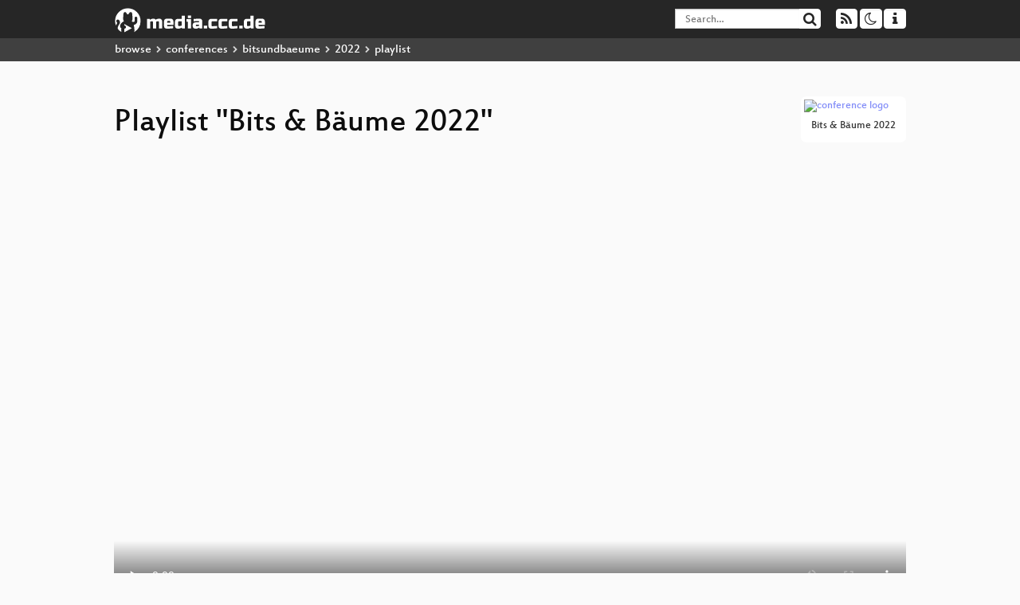

--- FILE ---
content_type: text/html; charset=utf-8
request_url: https://app.media.ccc.de/v/bitsundbaeume-20053-attributable-web-der-entwurf-eines-dezentralen-kontextualisierten-webs/playlist
body_size: 57873
content:
<!DOCTYPE html>
<html lang="en">
<head>
<meta content="IE=edge" http-equiv="X-UA-Compatible">
<meta content="text/html; charset=UTF-8" http-equiv="Content-Type">
<meta content="index,follow" name="robots">
<meta content="CCC" name="publisher">
<meta content="Video Streaming Portal des Chaos Computer Clubs" name="description">
<meta content="bub2022, 20053, 2022, Technikgestaltung, Machtverhältnisse und Eigentum, Chaos Computer Club, Video, Media, Streaming, TV, Hacker" name="keywords">
<meta content="2ozQIr-cQ-sJzGeJT_iTkS147fs3c5R3I1i6Dk_YLwA" name="google-site-verification">
<meta content="width=device-width, initial-scale=1.0" name="viewport">
<link href="/apple-touch-icon-57x57.png" rel="apple-touch-icon" sizes="57x57">
<link href="/apple-touch-icon-72x72.png" rel="apple-touch-icon" sizes="72x72">
<link href="/apple-touch-icon-60x60.png" rel="apple-touch-icon" sizes="60x60">
<link href="/apple-touch-icon-76x76.png" rel="apple-touch-icon" sizes="76x76">
<link href="/favicon-96x96.png" rel="icon" sizes="96x96" type="image/png">
<link href="/favicon-16x16.png" rel="icon" sizes="16x16" type="image/png">
<link href="/favicon-32x32.png" rel="icon" sizes="32x32" type="image/png">
<link rel="stylesheet" href="/assets/application-3ad2dd5ecb6545131aad78806e677698a74457b1a4c8d55f1804d430b39a1057.css" />
<script src="/assets/application-08c36f4689d6edef8dab6fa211421967d21e1910f65f791f0dd55e8a56114acc.js"></script>
<link href="/news.atom" rel="alternate" title="ATOM" type="application/atom+xml">
<link href="/updates.rdf" rel="alternate" title="last 100" type="application/rss+xml">
<link href="/podcast.xml" rel="alternate" title="last 100" type="application/rss+xml">
<link href="/podcast-archive.xml" rel="alternate" title="podcast archive" type="application/rss+xml">

<title>
Playlist for
&quot;Bits &amp; Bäume 2022&quot;

- media.ccc.de
</title>
<noscript>
<style>
  .script-only { display: none !important; }
  .slider { display: flex; gap: 1em; }
  .nav-tabs { display: none; }
  .tab-content > .tab-pane { display: block; }
</style>
</noscript>

<link href="https://app.media.ccc.de/c/bub2022/podcast/mp4-hq.xml" rel="alternate" title="Podcast feed mp4 for this folder" type="application/rss+xml">
<link href="https://app.media.ccc.de/c/bub2022/podcast/opus.xml" rel="alternate" title="Podcast feed opus for this folder" type="application/rss+xml">
<link href="https://app.media.ccc.de/c/bub2022/podcast/mp3.xml" rel="alternate" title="Podcast feed mp3 for this folder" type="application/rss+xml">
<link href="https://app.media.ccc.de/c/bub2022/podcast/webm-hq.xml" rel="alternate" title="Podcast feed webm for this folder" type="application/rss+xml">


<style>

</style>
</head>
<body class="page-show page-show-playlist
">
<div class="navbar navbar-default navbar-fixed-top dark" role="navigation">
<div class="container-fluid">
<div class="navbar-header">
<a class="navbar-brand" href="/">
<span>
<img alt="media.ccc.de logo, a lucky cat holding a play icon" src="/assets/frontend/voctocat-header-b587ba587ba768c4a96ed33ee72747b9a5432b954892e25ed9f850a99c7d161c.svg">
</span>
</a>
</div>
<div class="nav navbar-form navbar-right button-wrapper">
<a class="form-control btn btn-default" href="/about.html">
<span class="icon icon-info"></span>
</a>
</div>
<div class="nav navbar-form navbar-right compact dropdown script-only">
<button aria-expanded="true" aria-haspopup="true" class="form-control btn btn-default dropdown-toggle" data-toggle="dropdown" id="theme-menu">
<span class="icon icon-moon-o"></span>
</button>
<div aria-labelledby="theme-menu" class="dropdown-menu themes-dropdown">
<li>
<a data-turbolinks="false" href="#" onclick="toggleTheme(&#39;system&#39;)" role="button">System</a>
</li>
<li>
<a data-turbolinks="false" href="#" onclick="toggleTheme(&#39;light&#39;)" role="button">Light</a>
</li>
<li>
<a data-turbolinks="false" href="#" onclick="toggleTheme(&#39;dark&#39;)" role="button">Dark</a>
</li>
</div>
</div>
<div class="nav navbar-form navbar-right compact dropdown script-only">
<button aria-expanded="true" aria-haspopup="true" class="btn btn-default dropdown-toggle" data-toggle="dropdown" id="feed-menu">
<span class="icon icon-rss"></span>
</button>
<div aria-labelledby="feed-menu" class="dropdown-menu feeds_dropdown">
<table class="feeds_list">
<tr>
<td>
<a class="" href="/news.atom" title="">
News
</a>
</td>
<td class="placeholder"></td>
</tr>
<tr>
<td>
<a class="" href="/updates.rdf" title="">
RSS, last 100
</a>
</td>
<td class="placeholder"></td>
</tr>
<tr>
<td>
<a class="" href="/podcast-hq.xml" title="">
Podcast feed of the last two years
</a>
</td>
<td>
<a href="/podcast-lq.xml" title="Podcast feed of the last two years (SD)">
SD quality
</a>
</td>
</tr>
<tr>
<td>
<a class="" href="/podcast-audio-only.xml" title="">
Podcast audio feed of the last year
</a>
</td>
<td class="placeholder"></td>
</tr>
<tr>
<td>
<a class="" href="/podcast-archive-hq.xml" title="">
Podcast archive feed, everything older than two years
</a>
</td>
<td>
<a href="/podcast-archive-lq.xml" title="Podcast archive feed, everything older than two years (SD)">
SD quality
</a>
</td>
</tr>
<tr class="headline">
<td class="headline" colspan="2">
<div>
<span>
Podcast feeds for bub2022
</span>
</div>
</td>
</tr>
<tr>
<td>
<a class="indented" href="https://app.media.ccc.de/c/bub2022/podcast/mp4-hq.xml" title="mp4">
mp4
</a>
</td>
<td>
<a href="https://app.media.ccc.de/c/bub2022/podcast/mp4-lq.xml" title="mp4 (SD)">
SD quality
</a>
</td>
</tr>
<tr>
<td>
<a class="indented" href="https://app.media.ccc.de/c/bub2022/podcast/opus.xml" title="opus">
opus
</a>
</td>
<td class="placeholder"></td>
</tr>
<tr>
<td>
<a class="indented" href="https://app.media.ccc.de/c/bub2022/podcast/mp3.xml" title="mp3">
mp3
</a>
</td>
<td class="placeholder"></td>
</tr>
<tr>
<td>
<a class="indented" href="https://app.media.ccc.de/c/bub2022/podcast/webm-hq.xml" title="webm">
webm
</a>
</td>
<td>
<a href="https://app.media.ccc.de/c/bub2022/podcast/webm-lq.xml" title="webm (SD)">
SD quality
</a>
</td>
</tr>
</table>

</div>
</div>
<form action="/search/" class="navbar-form navbar-right" id="media-search" method="get" role="search">
<div class="form-group input-group">
<input class="form-control" name="q" placeholder="Search…" size="17" type="search" value="">
<span class="input-group-btn">
<button class="btn btn-default" type="submit">
<span class="icon icon-search"></span>
</button>
</span>
</div>
</form>
</div>
<div aria-labelledby="feedMenu" class="feeds_dropdown" id="feedMenuMobile">
<table class="feeds_list">
<tr>
<td>
<a class="" href="/news.atom" title="">
News
</a>
</td>
<td class="placeholder"></td>
</tr>
<tr>
<td>
<a class="" href="/updates.rdf" title="">
RSS, last 100
</a>
</td>
<td class="placeholder"></td>
</tr>
<tr>
<td>
<a class="" href="/podcast-hq.xml" title="">
Podcast feed of the last two years
</a>
</td>
<td>
<a href="/podcast-lq.xml" title="Podcast feed of the last two years (SD)">
SD quality
</a>
</td>
</tr>
<tr>
<td>
<a class="" href="/podcast-audio-only.xml" title="">
Podcast audio feed of the last year
</a>
</td>
<td class="placeholder"></td>
</tr>
<tr>
<td>
<a class="" href="/podcast-archive-hq.xml" title="">
Podcast archive feed, everything older than two years
</a>
</td>
<td>
<a href="/podcast-archive-lq.xml" title="Podcast archive feed, everything older than two years (SD)">
SD quality
</a>
</td>
</tr>
<tr class="headline">
<td class="headline" colspan="2">
<div>
<span>
Podcast feeds for bub2022
</span>
</div>
</td>
</tr>
<tr>
<td>
<a class="indented" href="https://app.media.ccc.de/c/bub2022/podcast/mp4-hq.xml" title="mp4">
mp4
</a>
</td>
<td>
<a href="https://app.media.ccc.de/c/bub2022/podcast/mp4-lq.xml" title="mp4 (SD)">
SD quality
</a>
</td>
</tr>
<tr>
<td>
<a class="indented" href="https://app.media.ccc.de/c/bub2022/podcast/opus.xml" title="opus">
opus
</a>
</td>
<td class="placeholder"></td>
</tr>
<tr>
<td>
<a class="indented" href="https://app.media.ccc.de/c/bub2022/podcast/mp3.xml" title="mp3">
mp3
</a>
</td>
<td class="placeholder"></td>
</tr>
<tr>
<td>
<a class="indented" href="https://app.media.ccc.de/c/bub2022/podcast/webm-hq.xml" title="webm">
webm
</a>
</td>
<td>
<a href="https://app.media.ccc.de/c/bub2022/podcast/webm-lq.xml" title="webm (SD)">
SD quality
</a>
</td>
</tr>
</table>

</div>
</div>
<div class="breadcrumb dark">
<ol class="container-fluid breadcrumb">
<li>
<a class="inverted" href="/b">
browse
</a>
</li>
<li>
<span class="icon icon-chevron-right"></span>
<a class="inverted" href="/b/conferences">
conferences
</a>
</li>
<li>
<span class="icon icon-chevron-right"></span>
<a class="inverted" href="/b/conferences/bitsundbaeume">
bitsundbaeume
</a>
</li>
<li>
<span class="icon icon-chevron-right"></span>
<a class="inverted" href="/b/conferences/bitsundbaeume/2022">
2022
</a>
</li>
<li class="active">
<span class="icon icon-chevron-right"></span>
playlist
</li>
</ol>
</div>

<main class="container-fluid">
<div class="player-header">
<a class="thumbnail conference" href="/c/bub2022">
<img alt="conference logo" src="https://static.media.ccc.de/media/events/bitsundbaeume/2022/../logo.png">
<div class="caption">
Bits &amp; Bäume 2022
</div>
</a>
<h1>
Playlist
&quot;Bits &amp; Bäume 2022&quot;
</h1>
</div>
<div class="player video">
<div class="kiosk"></div>
<video class="video" controls="controls" height="100%" poster="https://static.media.ccc.de/media/events/bitsundbaeume/2022/20053-f66c3627-8c3f-58ad-a14a-35b410d8f926_preview.jpg" preload="none" width="100%">
<source data-id="11352" data-lang="deu" data-mep-description="Wie kann ein dezentrales Wissens- und Datennetzwerk als Erweiterung des physischen Raumes aussehen? Wie kann das Digitale auf reale Kontexte Bezug nehmen? Wie können Individuen und Institutionen daran partizipieren?
Der Vortrag zeigt anhand eines Prototypen an der UdK Berlin, wie solch eine Infrastruktur funktioniert und eröffnet den Ausblick auf ein zukünftiges kontextualisiertes Web.

Wer sagt was in welchem Kontext? Im physischen Raum sind wir es gewohnt dies nachvollziehen zu können. Zentralisierte Plattformökonomien verschleiern Datenherkunft und Zuordenbarkeit.

Im Rahmen der Notfalldigitalisierung der Universität der Künste Berlin zu Beginn der Pandemie entstand das Forschungsprojekt medienhaus/. Die Absicht war es, distribuierte Communities und Wissensnetzwerke zu entwickeln, ohne sich in die Abhängigkeit bestehender Plattformen zu begeben. Zentraler Bestandteil ist ein Inhaltsverwaltungssystem, basierend auf dem Matrix Protokoll, um attribuierbare dezentrale Wissensnetzwerke zu ermöglichen.
Das zugrunde liegende Konzept ermöglicht Netzwerkeffekte zwischen Individuen, wie Institutionen, die gleichberechtigt partizipieren können. Digitale Infrastruktur kann eigenständig, nachvollziehbar und klimaneutral betrieben werden. Das Digitale kann wieder physisch verortet und kontextualisiert werden. Interfaces sind im Gegensatz zu gängigen zentralisierten Plattformen für ihren jeweiligen Kontext individualisierbar. Dies sollte integraler Bestandteil eines partizipativen, demokratischen Miteinanders im Digtalen sein.

Das gesellschaftspolitische Forschungsprojekt versteht sich im Spannungsfeld von Aktivismus, Academia und öffentlicher Infrastruktur. Nach zwei Jahren iterativer Entwicklung an der UdK Berlin, Kooperationen mit Kreaktivraumprojekten und aktivistischen Gruppen sind die ersten Werkzeuge entwickelt und erprobt. Ausgehend von diesem konkreten Forschungsprojekt wird der Vortrag den Ausblick auf ein dezentrales, semantisches Web geben." data-persons="Robert Schnüll" data-poster="https://static.media.ccc.de/media/events/bitsundbaeume/2022/20053-f66c3627-8c3f-58ad-a14a-35b410d8f926_preview.jpg" data-quality="high" data-title="Attributable Web: der Entwurf eines dezentralen, kontextualisierten Webs" src="https://cdn.media.ccc.de/events/bitsundbaeume/2022/h264-hd/bub2022-20053-deu-Attributable_Web_der_Entwurf_eines_dezentralen_kontextualisierten_Webs_hd.mp4" title="Attributable Web: der Entwu..." type="video/mp4">
<source data-id="11351" data-lang="deu" data-mep-description="Nachhaltigkeit hat eine ökologische, eine technische und eine soziale Dimension. In keiner Dimension erreichen wir wirkliche Verbesserungen. Immer wieder tauchen neue Probleme auf. Wie können wir in der globalen Abwärtsspirale handlungsfähig bleiben? Der Vortrag bringt die einzelnen Dimensionen miteinander in Verbindung, um Wechselwirkungen aufzuzeigen und pragmatische Lösungswege zu eröffnen.

Wenn wir uns eine Welt vorstellen, in der ökologische, technische und soziale Nachhaltigkeit herrscht, so müssen wir ernüchtert feststellen, dass wir von diesem Ziel weiter entfernt sind denn je. Sämtliche Anstrengungen, die wir unternehmen, um die Situation zu verbessern, scheinen ins Leere zu laufen. Die schädlichen Auswirkungen unseres Wirtschaftens haben ein Ausmaß erreicht, das jede Vorstellung übertrifft. Für jeden hart erkämpften Fortschritt an einer Stelle entstehen an anderer Stelle zehn neue, noch viel größere Bedrohungen. Die globale Abwärtsspirale geht über in einen freien Fall in den Abgrund.

Um handlungsfähig zu bleiben, müssen wir uns auf ehrgeizige, aber erreichbare Ziele konzentrieren. In unserem Fall lautet das Ziel ›digitale Nachhaltigkeit‹ und um Wege zur Realisierung zu finden, lohnt es sich, die drei Dimensionen digitaler Nachhaltigkeit, die ökologische, die technische und die soziale, miteinander in Beziehung zu setzen.

Der Vortrag zeichnet einige dieser Beziehungen nach, um konkrete und pragmatische Lösungsmöglichkeiten aufzuzeigen." data-persons="Hostsharing eG, Jan Ulrich Hasecke" data-poster="https://static.media.ccc.de/media/events/bitsundbaeume/2022/19926-b5857b44-7f43-5c97-a22e-bbc371d413af_preview.jpg" data-quality="high" data-title="Das Dreieck digitaler Nachhaltigkeit" src="https://cdn.media.ccc.de/events/bitsundbaeume/2022/h264-hd/bub2022-19926-deu-Das_Dreieck_digitaler_Nachhaltigkeit_hd.mp4" title="Das Dreieck digitaler Nachh..." type="video/mp4">
<source data-id="11350" data-lang="deu" data-mep-description="Die akademische Welt ist in Disziplinen unterteilt. Je stärker Expertise aufgebaut wird, desto schwerer kann es fallen, sich in andere Perspektiven hinzuversetzen und mit diesen produktiv umzugehen. Für den Aufbau &quot;Interdisziplinärer Kompetenz&quot; haben meine Kolleg:innen und ich einen Open Access (CC-BY-SA) Online Kurs entwickelt, der unsere Forschungsergebnisse allen Forschenden zugänglich macht.

Ich werde kurz den kostenlosen Open Access Online Kurs (idc.wzb.eu) vorstellen, das heißt die Struktur der sechs Module vorstellen, welche Zielgruppen er anspricht und wie er realisiert wurde (openEdx, in englischer Sprache, mit kurzen Lehrvideos, etc.). Dazu gebe ich einen Crash-Kurs in &quot;Interdisziplinärer Kompetenz&quot;, indem ich die Erkenntnisse der über 60 Expert:inneninterviews mit interdisziplinär Forschenden in konkrete Do&#39;s and Don&#39;ts übersetze. Ich erspare euch in die Tiefen meiner Dissertation zum Thema &quot;Kollaborative Kulturen&quot; zu gehen, werde aber ganz kurz anteasern, was für das Etablieren solcher Kulturen wichtig ist und warum viele fachübergreifende Kooperationen so schwergängig sind.

All diese Inhalte sind für das Verbinden von disziplinären Wissensbeständen in der digitalen Wissensgesellschaft und für die transdisziplinäre Umsetzung in Demokratien mit Vetoakteur:innen und Kompromisslösungen von großer Bedeutung. Nicht allein die Verfügbarkeit von Wissen, sondern ihre gelingende kollaborative Anwendung entscheiden über den Erfolg von Nachhaltigkeit und Digitalisierung.

Ich habe mich aus der Perspektive der Wissenschaftsforschung fünf Jahre damit beschäftigt, wie Interdisziplinarität gelingen kann, am Weizenbaum Institut in Berlin, am Oxford Internet Institute oder auch am Weizman Institute for Science in Israel. Ich freue mich, nicht nur die Kernergebnisse dieser Forschungsfälle, sondern auch unseren Online Kurs als konkretes Transferergebnis zur Einführung in unsere Forschung vorzustellen." data-persons="Silvio Suckow" data-poster="https://static.media.ccc.de/media/events/bitsundbaeume/2022/20692-6b113b9e-cc38-558f-b21a-df72e7f74e63_preview.jpg" data-quality="high" data-title="&quot;Interdisciplinary Competence&quot; - Wie die Zusammenarbeit von Fachcommunities gelingt: ein Online Kurs" src="https://cdn.media.ccc.de/events/bitsundbaeume/2022/h264-hd/bub2022-20692-deu-Interdisciplinary_Competence_-_Wie_die_Zusammenarbeit_von_Fachcommunities_gelingt_ein_Online_Kurs_hd.mp4" title="&quot;Interdisciplinary Competen..." type="video/mp4">
<source data-id="11349" data-lang="deu" data-mep-description="Der Einsatz von Informationssystemen in Commons stellt eine besondere Herausforderung dar, um nicht den Folgen von Entfremdung oder Herrschaftlichkeit zu erliegen. Welche Leitideen könnten für die Systemgestaltung nützlich sein? Und Welche soziale Praxis wäre hierfür sinnvoll?

Anarchie ist nicht Chaos, sondern Ordnung ohne Herrschaft. Die moderne Archäologie und Ethnologie liefern uns vielfältige Belege für Gesellschaften, in denen Herrschaftsfreiheit praktiziert wurde und wird. Dabei bedeutet Freiheit von Herrschaft nicht Freiheit von Zwängen. Es kommt auf den egalitären Charakter von Zwängen bzw. sozialer Normen an. Im Bezug auf die Frage, wie eine herrschaftsfreie, demokratische und wirtschaftlich sinnvolle Lebensform aussehen könnte, steht die Wiederentdeckung der Commons vor der Tür. Anarchie und Commons sind zwei Perspektiven auf das gleiche Phänomen, mit unterschiedlichen Schwerpunkten. Im Zuge der Informatisierung aller Lebensbereiche entstanden jedoch neue Herrschaftssysteme der Überwachung, Kontrolle und Unterdrückung oder wurden durch diese verstärkt. Die Gestaltung von Informationssystemen liegt meist in den Händen von staatlichen oder privatwirtschaftlichen Akteuren. Im Bereich der Commons ist jede Aktivität auf die gemeinsamen Bedürfnisse, die Fürsorge für sozialen Beziehungen und für die Natur ausgerichtet. Der Einsatz von Informationssystemen in Commons stellt daher eine besondere Herausforderung dar, um nicht den Folgen von Entfremdung oder Herrschaftlichkeit zu erliegen. Welche Leitideen könnten für die Systemgestaltung nützlich sein? Und Welche soziale Praxis wäre hierfür sinnvoll?" data-persons="Christian Ricardo Kühne" data-poster="https://static.media.ccc.de/media/events/bitsundbaeume/2022/20876-caa1ba01-6289-5a95-aa63-9e24c654b1b8_preview.jpg" data-quality="high" data-title="Herrschaftsfreie Informationssysteme? – Ein Versuch, Anarchie, Commons &amp; Informatik zusammenzudenken" src="https://cdn.media.ccc.de/events/bitsundbaeume/2022/h264-hd/bub2022-20876-deu-Herrschaftsfreie_Informationssysteme_-_Ein_Versuch_Anarchie_Commons_Informatik_zusammenzudenken_hd.mp4" title="Herrschaftsfreie Informatio..." type="video/mp4">
<source data-id="11348" data-lang="deu" data-mep-description="Over the last years medical-data-models.org has accumulated Europe&#39;s largest semantically annotated medical metadata-repository, with roughly 24.000 data collection artifacts.
This public domain infrastructure shares models and tools under CC-BY attribution to scientists. Let&#39;s take this approach from an idealistic endeavour by few to a widely adopted community effort!

Over the last years medical-data-models.org has accumulated Europe&#39;s largest medical metadata-repository, amounting to roughly 24.000 semantically annotated data collection artifacts from clinical studies and routine documentation.
The need arose from the awareness of low resource settings of clinical researchers in non-westernised countries, a drive for empowerment of good clinical practice and regulatory compliance in non-industry-funded clinical trials and a desire to harmonise global medical data through semantically structuring in fully specified machine-readable formats.
A rough estimate of 40 working years of medical domain knowledge was put into the database back-end driving the semantic search. We achieve harmonisation through reuse of concepts. (Groß et al. 2016 &quot;A Reuse-Based Annotation Approach for Medical Documents&quot;). 
Sharing the resulting resource under CC-BY attribution along with tools to a broad community will continue to establish a public domain infrastructure. However, time consuming input of domain expertise, idealistic property claims on metadata from corporate/private players and limited resources in the academic sector jeopardise the scalability and sustainability of the public platform.
In this talk we will try to outline the basic scientific premiss to the initiative, our currently reached milestones, and some strategic alliances with other similar initiatives across the globe.
After this, a discussion with the audience will collectively develop the idea further, give criticism from different domains and create a shared vision for the future of this concept in the next digital era." data-persons="Max Blumenstock, Christian Niklas" data-poster="https://static.media.ccc.de/media/events/bitsundbaeume/2022/19990-e997f411-f916-5bf5-9c15-73db090f32d1_preview.jpg" data-quality="high" data-title="Ein creative commons Repository für medizinische Metadatenmodelle zur Harmonisierung der Gesundheitsversorgung (DE)" src="https://cdn.media.ccc.de/events/bitsundbaeume/2022/h264-hd/bub2022-19990-deu-Ein_creative_commons_Repository_fuer_medizinische_Metadatenmodelle_zur_Harmonisierung_der_Gesundheitsversorgung_DE_hd.mp4" title="Ein creative commons Reposi..." type="video/mp4">
<source data-id="11347" data-lang="deu" data-mep-description="Im softwarebasierten Transformationsprojekt &#39;Global Commoning System&#39; werden Werkzeuge konzipiert und umgesetzt, um außerhalb privater Bestimmungsrechte mit den Dingen der Welt auf Augenhöhe umgehen zu können und dabei effiziente Kooperationsstrukturen zu erreichen.

Das Projekt entstand durch eine Auseinandersetzung mit den Arbeiten der Commons-ForscherInnen Meretz/Sutterlütti sowie Helfrich/Bollier. Im Projekt versuchen wir, durch die Konzeption und Umsetzung verschiedener, in Zusammenhang stehender Werkzeuge, Strukturen zu ermöglichen, in denen Menschen auf Peer-Ebene im gemeinsamen Prozess die Welt nach ihren Vorstellungen gestalten können, ohne dabei die Komplexität und Effizienz der bestehenden Verhältnisse zu verlieren. 

In unserem Ansatz sehen wir einen wichtigen Schritt, schon heute zum Aufbau neuer Beziehungsformen beizutragen, aus welchen eine post-kapitalistische und nachhaltige Gesellschaft entstehen kann. 
Eine Besonderheit in unserer Konzeption ist, dass wir – jenseits von Markt und Staat und außerhalb der rein digitalen Sphäre – besonders einander unbekannte Menschen dabei unterstützen wollen, gemeinsam zum Zweck der Befriedigung ihrer Bedürfnisse zu kooperieren. Durch die Methode des ‚verteilten Planungsprozesses‘ versuchen wir etwa, auch komplexere Kooperations-Strukturen zu ermöglichen, deren Grundlage die individuelle Selbstzuordnung zu Tätigkeiten ist. Oder durch die Methode der ‚Berücksichtigung‘ wollen wir erreichen, dass Tätigkeit in unbezahlten Bereichen wie Freier Software oder Geflüchtetenhilfe einen tatsächlichen Vorteil außerhalb bloßer Anerkennung mit sich bringen kann.

Der Vortrag soll in den Stand der Konzeption einführen und ist zum besseren Verständnis reich bebildert." data-persons="Marcus Meindel" data-poster="https://static.media.ccc.de/media/events/bitsundbaeume/2022/19650-d023634a-0878-5e17-9789-db31a8b6c850_preview.jpg" data-quality="high" data-title="Das Global Commoning System: Freie Software für ein Leben jenseits von Markt und Staat" src="https://cdn.media.ccc.de/events/bitsundbaeume/2022/h264-hd/bub2022-19650-deu-Das_Global_Commoning_System_Freie_Software_fuer_ein_Leben_jenseits_von_Markt_und_Staat_hd.mp4" title="Das Global Commoning System..." type="video/mp4">
<source data-id="11346" data-lang="deu" data-mep-description="TURBOFLIP sind diverse Köpfe aus Kunst, Design, IT und Museum. Wir entwickeln Prototypen und erforschen damit, wie wir Digitalisierung und Nachhaltigkeit verbinden können. Aus dem Blickwinkel der Kunst und Gestaltung sind wir bemüht unsere gemeinsame Vision einer nachhaltigen, sozialen Zukunft zu zeichnen

TURBOFLIP sind Köpfe aus Kunst, Design, IT und Museum. Im Rahmen von &quot;Dig It? - Prototypen fürs Museum&quot; – in der Galerie für Zeitgenössische Kunst Leipzig – haben wir uns damit beschäftigt, Digitalisierung und Nachhaltigkeit ins Museum zu bringen. Was dabei herausgekommen ist?

DOTBOSS ist ein web-basiertes Werkzeug, das Storytelling und Gaming fürs Museum verbindet. Mit simplen digitalen Tools können eigene Kreaturen und Welten erschaffen werden, um nonlineare interaktive Geschichten gemeinsam zu gestalten und zu erleben. Alles in 16x16 Pixeln. Was damit alles möglich ist, möchten wir gern teilen.

E:ROBICS ist ein Fitnessprogramm zur Sensibilisierung, Vermittlung und Ermächtigung im Umgang mit digitalen Werkzeugen. Das Programm ist für Einzel- aber auch für Gruppenanwendung geeignet. E:ROBICS umfasst thematisch fokussierte Workouts, die wir gern vorstellen möchten und unsere Erfahrungen damit teilen wollen.

Das Internet zum Anfassen. Wie sieht eigentlich ein Virenscanner aus? Aus welchem Material besteht ein Browser? Mit wilden Materialien gestalten wir bei DIZA eigene Lösungen zum Betrachten und darüber austauschen.

ORTHESE thematisiert den bewussten Umgang mit Energie – insbesondere dem Ernten und Verbrauchen von elektrischer Energie durch und am menschlichen Körper. Neben der Entwicklung effizienterer Technologie ist vor allem ein Umdenken im Design dringend notwendig. Gern möchten wir unsere konzeptionellen und technischen Fortschritte teilen.
 
Mehr Infos unter &lt;a href=&quot;https://turboflip.de/&quot;&gt;тυявσƒℓιρ&lt;/a&gt; Website" data-persons="Tristan Schulze, Lena Seik, Kristin Fritsch, Tania Kolbe, Franziska Kinder, Wenzel Reichmuth" data-poster="https://static.media.ccc.de/media/events/bitsundbaeume/2022/20128-0df91d20-85ec-5a07-a04f-0398c7de9ece_preview.jpg" data-quality="high" data-title="TURBOFLIP - Digitalisierung und Nachhaltigkeit fürs Museum" src="https://cdn.media.ccc.de/events/bitsundbaeume/2022/h264-hd/bub2022-20128-deu-TURBOFLIP_-_Digitalisierung_und_Nachhaltigkeit_fuers_Museum_hd.mp4" title="TURBOFLIP - Digitalisierung..." type="video/mp4">
<source data-id="11345" data-lang="deu" data-mep-description="Digitale Kompetenzen aufbauen, vertiefen und stärken – dieses Ziel haben wir uns in den vergangenen zwei Jahren in der Zivilgesellschaft immer wieder vor Augen geführt. Doch wie können wir digitale Kompetenzen nachhaltig vermitteln, unsere Angebote verstetigen und skalieren? CorrelAid e.V. unterrichtet zivilgesellschaftliche Organisationen in R und nimmt euch mit auf die Suche nach Antworten.

Wir zeigen, wie Organisationen mit geringen Mitteln eine interaktive Lernplattform programmieren, mit Inhalten füllen und veröffentlichen können. Dabei tauchen wir in die Welt von learnR, einem Framework aus dem Universum der Programmiersprache R, ein. Als kostenfreies Open Source Tool hilft es uns hochwertige und gleichzeitig kostengünstige Hybridkurse für Programmierung zu gestalten. Ganz nach unser Philosophie: technisch, ethisch und pragmatisch. Daneben sprechen wir darüber, warum sich der Fokus auf anspruchsvolle Open Source Technologien besonders lohnt." data-persons="Nina Hauser, Lisa Reiber" data-poster="https://static.media.ccc.de/media/events/bitsundbaeume/2022/20079-a944a692-e83e-5f82-b7cd-1a7c2f3e6abb_preview.jpg" data-quality="high" data-title="R Lernen: Warum die Zivilgesellschaft eigene Kompetenzzentren braucht" src="https://cdn.media.ccc.de/events/bitsundbaeume/2022/h264-hd/bub2022-20079-deu-R_Lernen_Warum_die_Zivilgesellschaft_eigene_Kompetenzzentren_braucht_hd.mp4" title="R Lernen: Warum die Zivilge..." type="video/mp4">
<source data-id="11344" data-lang="deu" data-mep-description="OpenStreetMap-Daten bieten das Potential, präzise Parkplatzzählungen und Parkraumanalysen durchzuführen und damit wertvolles Wissen für Diskussionen rund um Verkehrswende, Stadtentwicklung und Mobilität bereitzustellen. Dieser Vortrag demonstriert das am Beispiel von Berlin und teilt Ergebnisse sowie Erfahrungen mit euch.

Im Zuge der Verkehrswende wird Verkehrsraum in vielen Städten neu verteilt oder zumindest politisch darüber gestritten. Gleichzeitig werden Verkehr und Mobilität unter Einbezug geographischer Daten immer zielgerichteter, sodass beispielsweise unnötige Verkehrswege verhindert werden können. Nicht nur in solchen Zusammenhängen werden Daten über die Anzahl und Verteilung von Auto-Parkplätzen eine immer wertvollere Ressource für Stadtentwicklung, Zivilgesellschaft oder Mobilitätsprojekte. Vielerorts gibt es noch gar kein systematisches Wissen, wo es wie viele Parkplätze gibt.

OpenStreetMap (OSM) ist ein optimales Werkzeug, um solche Daten zu erfassen und auswertbar zu machen. In Berlin zeigen wir, wie urbaner Parkraum systematisch auf OSM-Basis kartiert und mit GIS und unter Einbezug externer offener Daten hochaufgelöst analysiert werden kann. Im Vortrag wird die Herangehensweise und Ergebnisse des Projekts vorgestellt. Zudem gibt es einen Einblick in laufende Weiterentwicklungen, die es auch anderen Städten deutschland- oder sogar weltweit erlauben werden, Parkraumdaten zu erfassen und zu analysieren. Wir berichten außerdem von der erfolgreichen Kooperation der Berliner OpenStreetMap-Community mit der Bezirksverwaltung Friedrichshain-Kreuzberg, in deren Rahmen Parkraumdaten gemeinsam erfasst und überprüft werden." data-persons="Tobias Jordans, Alex Seidel, Lars Lingner" data-poster="https://static.media.ccc.de/media/events/bitsundbaeume/2022/20656-2846ca0c-1d1a-5b6b-847c-198a6d7cb104_preview.jpg" data-quality="high" data-title="Parkplatzzählung und Parkraumanalysen mit OpenStreetMap" src="https://cdn.media.ccc.de/events/bitsundbaeume/2022/h264-hd/bub2022-20656-deu-Parkplatzzaehlung_und_Parkraumanalysen_mit_OpenStreetMap_hd.mp4" title="Parkplatzzählung und Parkra..." type="video/mp4">
<source data-id="11343" data-lang="deu" data-mep-description="Künstliche Intelligenz macht ganze Arbeitsfelder obsolet, verändert andere grundlegend, verschiebt Machtbalancen und restrukturiert soziale Prozesse. Wo genau die Reise hingeht, bleibt dabei jedoch ungewiss. Einige spekulative Szenarien sollen eine solche Entwicklung lebhaft visualisieren und auf subtilere potentielle Konsequenzen hinweisen, die im Diskurs rund um die Thematik meist untergehen.

Schon längst ist ein Prozess im Gange, an dessen Ende der globale Arbeitsmarkt mit dem heutigen nicht mehr zu vergleichen sein wird. Während einige TheoretikerInnen davon ausgehen, dass die technologischen Trends von heute auf ähnliche Weise wie bisher ArbeitnehmerInnen und Gemeinwohl zu Gute kommen würden (durch ‚bessere‘, sicherere und qualifiziertere Stellen), fürchten andere einen singulären Punkt in der Entwicklung von Automatisierung, ab welchem es nicht mehr genug Aufgaben gibt, die ein Mensch noch schneller, besser oder günstiger erledigen kann als ein maschinelles System. Hilft dann nur noch ein Bedingungsloses Grundeinkommen oder führt dieses zur Schaffung einer gigantischen politisch abgehängten Gesellschaftsschicht? Werden wir alle in kreativen Berufen arbeiten oder kann die Maschine das eventuell am Ende auch noch besser als wir? Wird es ein ‚Made by Human Hands‘-Siegel auf Produkten geben? Wie steht es um Gewerkschaften und die politische Teilhabe in solchen Zeiten und auf dem Weg dorthin? Only time will tell. Trotzdem müssen wir uns fragen, wo die Reise hingehen könnte und welchen Entwicklungen wir ab sofort vorbeugen sollten.
Dieser experimentelle Vortrag soll deshalb spekulative Szenarien illustrieren und erlebbar machen. Die Zukunft der Arbeit – und all dem was sie umgibt – wird in Momentaufnahmen audiovisuell aufbereitet (durch Computeranimation, Tech-Demos, Video, Musik…) und mit Inhalten aus der aktuellen Forschung unterfüttert. Dabei soll vor allem auf potentielle Folgen aufmerksam gemacht werden, die bei den meisten Betrachtungen des Themas unter den Tisch fallen, um den Diskurs anzuregen und die Problematik generell greifbarer zu machen." data-persons="Jonas Laurenz Kohl" data-poster="https://static.media.ccc.de/media/events/bitsundbaeume/2022/20147-fe2b9962-4637-585d-b01a-ae401aa1db4b_preview.jpg" data-quality="high" data-title="New World, New Work - Eine Spekulative Annäherung an die Arbeitswelt von Morgen" src="https://cdn.media.ccc.de/events/bitsundbaeume/2022/h264-hd/bub2022-20147-deu-New_World_New_Work_-_Eine_Spekulative_Annaeherung_an_die_Arbeitswelt_von_Morgen_hd.mp4" title="New World, New Work - Eine ..." type="video/mp4">
<source data-id="11342" data-lang="deu" data-mep-description="Was ist digitale Produktentwicklung in der Mode? Wie kann Kleidung in 3D simuliert werden und wie können diese virtuellen Prototypen dann für weniger Abfall und Umweltverschmutzung in der Bekleidungsbranche sorgen? Wir reden über virtuelle Stoffe, digitale Anproben, und welche Geschäftsmodelle mit 3D tatsächlich eine Veränderung der Modewelt bringen könnten – und welche eher nicht.

Die Modeindustrie ist geprägt von Massenproduktion, Ressourcenverschwendung, Umweltverschmutzung und Ausbeutung. Aber der Druck von Konsument*innen wird größer, und digitale Strategien, die nachhaltigere Produktionsbedingungen versprechen, sind sehr gefragt. Viele Unternehmen in der Modeindustrie setzen deswegen zunehmend auf 3D Produktentwicklung. Ich will beleuchten, wieviel davon tatsächlich nachhaltig ist und welche Geschäftsmodelle mit 3D möglich sind.
Als Spezialistin für 3D Produktentwicklung gebe ich Einblicke in meinen Arbeitsalltag. Was wird für eine 3D-Simulation überhaupt benötigt und sieht es am Ende wirklich aus wie ein echtes Kleidungsstück? Wie kann Stoff und CO2 gespart werden? Und wie verändert dann 3D Produktentwicklung das Geschäftsmodell von Modeunternehmen?" data-persons="Rebekka Seyffarth" data-poster="https://static.media.ccc.de/media/events/bitsundbaeume/2022/19972-6fca20de-6995-5c92-ac6f-52b8faec951c_preview.jpg" data-quality="high" data-title="Simuliert statt produziert – Mit 3D Mode in eine nachhaltigere Zukunft?" src="https://cdn.media.ccc.de/events/bitsundbaeume/2022/h264-hd/bub2022-19972-deu-Simuliert_statt_produziert_-_Mit_3D_Mode_in_eine_nachhaltigere_Zukunft_hd.mp4" title="Simuliert statt produziert ..." type="video/mp4">
<source data-id="11341" data-lang="deu" data-mep-description="Seit Adam Smith gelten individualisierte Einzelkunden als Leitbild der Wirtschaft. Doch von Genossenschaftsbewegung bis Solidarische-Landwirtschaft und gemeinschaftsgetragener Journalismus gibt es Alternativen. Eine Liebeserklärung an das dezentrale Miteinander-Wirtschaften, eine Sammlung von Beispielen, Stolpersteinen und Best-Practices, und ein Ausblick, wer jetzt was tun kann.

Wir sind das IT-Kollektiv Geeks4Change. Ökosysteme und Werkzeuge für gemeinschaftsgetragene Unternehmen und Initiativen sind unsere Leidenschaft.
So schaffen wir seit 2014 mit Hubs4Change einen Open-Source-Werkzeugkasten für regionale Nachhaltigkeitsportale und gemeinschaftsgetragenen Journalismus (u.a. in Betrieb bei Bonn4Future, StadtWandler Freiburg und Sustainable Entrepreneurship Network Suisse).
Seit 2018 erstellen wir Schwarmfinanzierungen für Solawis, die Kulturland Genossenschaft, und Wohnbauprojekte.
Was wir gesehen haben: Wandel entsteht ganz wesentlich &quot;Grassroots-Style&quot;. Und: Bei Engagement wir beim Wirtschaften geht es primär um Visionen, Vertrauen, und Verbindlichkeit. Das Geld folgt.
Diese Erkenntnis muss sich auch in den digitalen Werkzeugen niederschlagen, doch aus unserer Sicht kann das keine der existierenden Plattformen abbilden. Wir sind dabei, Abhilfe zu schaffen.

In dem Vortrag mit Diskussion lassen wir unsere Vision lebendig werden." data-persons="Geeks4Change" data-poster="https://static.media.ccc.de/media/events/bitsundbaeume/2022/20764-a4e65894-f167-5346-b8dc-57fc00195283_preview.jpg" data-quality="high" data-title="Kuchen? Ich will die Bäckerei! Eine Liebeserklärung an gemeinschaftsgetragene Unternehmen" src="https://cdn.media.ccc.de/events/bitsundbaeume/2022/h264-hd/bub2022-20764-deu-Kuchen_Ich_will_die_Baeckerei_Eine_Liebeserklaerung_an_gemeinschaftsgetragene_Unternehmen_hd.mp4" title="Kuchen? Ich will die Bäcker..." type="video/mp4">
<source data-id="11340" data-lang="deu" data-mep-description="Auf diesem Panel geht es um grundsätzliche Fragen der Technikgestaltung im Sinne von Nachhaltigkeit und Selbstbestimmung. Wir schauen dabei auf die individuellen und kollektiven Ebenen einerseits, aber auch auf die notwendigen technisch-konkreten und gesellschaftlich-philosophischen Rahmenbedingungen andererseits.

Derzeit folgt Technikgestaltung zu häufig den Prinzipien von Kosumsteigerung, Profitmaximierung und Aufmerksamkeitsausbeutung. Zudem verursachen Trackingtechnologien, wie Cookies unnötige Datenströme und Energieverbräuche. Um eine sozial-ökologische Transformation zu ermöglichen, müssen Technikgestaltung und -betrieb neuen Kriterien unterzogen werden. Es stellen sich Fragen nach demokratischer und individueller Kontrolle, gerechtem Zugang, Schutz von Grund- und Freiheitsrechten sowie der Sicherstellung von Inklusion und Teilhabe und Suffizienz beim Energie- und Ressourcenverbrauch. Alle Menschen sollten sich auf der Ebene von Hard- und Software in die Gestaltung von Technik einbringen können. Sie können so individuell und kollektiv über den Zweck, den Datenschutz, die Datennutzung, die Datensicherheit oder den Strom- und Ressourcenverbrauch digitaler Technologien mitbestimmen, sodass tatsächliche Bedürfnisse der Nutzenden im Zentrum stehen. Technologien können zu Gemeingütern werden. Das erfordert politische Anstrengungen.  Der Fokus dieses Podiums ist die Frage wie wir eine demokratisch legitimierte und gemeinschaftlich organisierte technologische Infrastruktur aufgebauen können  und Bürger:innen die Kontrolle über technische Geräte erlangen.

Bild: CC BY-ND mini_malist" data-persons="Rainer Rehak, Kirsten Bock, Constanze Kurz, Melanie Jaeger-Erben, Kristina Hatas" data-poster="https://static.media.ccc.de/media/events/bitsundbaeume/2022/22468-db50eb1e-1c34-5b2e-bbe2-43042325faa5_preview.jpg" data-quality="high" data-title="🌟 B&amp;B-Panel: Technikgestaltung im Sinne von Nachhaltigkeit und Selbstbestimmung (DE/EN)" src="https://cdn.media.ccc.de/events/bitsundbaeume/2022/h264-hd/bub2022-22468-deu-B_B-Panel_Technikgestaltung_im_Sinne_von_Nachhaltigkeit_und_Selbstbestimmung_DE_EN_hd.mp4" title="🌟 B&amp;B-Panel: Technikgestalt..." type="video/mp4">
<source data-id="11339" data-lang="deu" data-mep-description="Wir verzeichnen einen dramatischen Rückgang an Insekten. Ein systematisches Monitoring ist entscheidend für die Planung von geeigneten Schutzmaßnahmen. KInsecta ist ein Open-Source Projekt, in dem ein Low-Cost-Multisensorsystem entwickelt wird, welches lebende Insekten automatisiert erkennt und klassifiziert. Gemeinsam mit Interessierten möchten wir bauen, Daten sammeln und diskutieren.

Projektvorstellung: Ziel unseres Projektes ist eine automatisierte Klassifizierung von lebenden Insekten auf der Basis eines Low-Cost-Multisensorsystems. Es ist ein Open-Source Projekt und soll deutschlandweit interessierte Bürger:innen zum Nachbau und Mitmachen motivieren. Der aktuelle Prototyp wurde auf der Grundlage eines RaspberryPi entwickelt. Insekten in einer Falle passieren auf ihrem Weg ins Freie eine Kamera und einen Wingbeatsensor, wobei Bilder und die Flügelschlagfrequenz erfasst werden.
In Deutschland erleben wir einen dramatischen Verlust von Insekten: Nicht nur die Gesamtmenge an Insekten, auch die Zahl der ca. 33.000 Insektenarten, die es hierzulande gibt, nimmt immer mehr ab. Dabei sind Insekten ein wichtiger Faktor im Ökosystem. Grundlage für einen effektiven Schutz der Insekten ist ein systematisches Monitoring. Aktuell erfolgt Insektenmonitoring mit Todfallen und es gibt viele ‚blinde Flecken‘ auf der Landkarte. Wir möchten dieses Monitoring unterstützen und dabei mit einem standardisierten und automatisierten Verfahren mit Citizen Scientists zusammenarbeiten. Viele Menschen an unterschiedlichen Orten können an der Erhebung partizipieren und die Daten auf einer Webplattform hochladen. Ziel ist es, gemeinsam eine stetig wachsende Datenbasis zu schaffen und zu diskutieren. Mit der wachsenden Menge an standardisierten Daten wird auch die Klassifizierung mit KI immer besser werden." data-persons="Inge Beckers, Danja Brandt" data-poster="https://static.media.ccc.de/media/events/bitsundbaeume/2022/20170-f4605b12-1486-5108-be49-aafcec5d28d3_preview.jpg" data-quality="high" data-title="KI-Basiertes Insektenmonitoring mit Citizen Science (KInsecta)" src="https://cdn.media.ccc.de/events/bitsundbaeume/2022/h264-hd/bub2022-20170-deu-KI-Basiertes_Insektenmonitoring_mit_Citizen_Science_KInsecta_hd.mp4" title="KI-Basiertes Insektenmonito..." type="video/mp4">
<source data-id="11338" data-lang="deu" data-mep-description="NetzDG, Digital Services Act (DSA), Chatkontrollen und Übermittlungspflichten – indem wir Plattformen und Messenger regulieren, werden Betroffene digitaler Gewalt geschützt, so das Ziel und Narrativ. Doch um Betroffene tatsächlich zu schützen, braucht es einen Neuanfang beim digitalen Gewaltschutz: Neben der Regulierung von digitalen Diensten, müssen Betroffene vor allem ermächtigt werden.

Eine große Mehrheit der Bevölkerung erlebt Hass im Netz, digitale Gewalterfahrungen sind aber insbesondere für Frauen und andere marginalisierte Menschen Alltag. Und während der Chor gewalttätiger Stimmen lauter wird, werden andere leiser oder verstummen ganz, denn nein, digitale Gewalt trifft nicht alle gleich. Sie droht ausgerechnet die Menschen auszuschließen, die offene digitale Diskursräume am meisten bräuchten. Und das große Versprechen des Internets – direkte Teilhabe und Sichtbarkeit in gesellschaftlichen Diskursen und demokratischen Prozessen – wird durch digitale Gewalt gebrochen. 

Grund genug also, um über effektive Maßnahmen zu sprechen. Denn man kann Plattformen und Messenger-Dienste noch so viel regulieren: Digitale Gewalt findet ihren Weg – Zeit also, dass wir die Bedarfe von Betroffenen, und nicht die Regulierung, in den Fokus rücken und den digitalen Gewaltschutz neu denken. Die aktuelle Legislaturperiode bietet, passenderweise, die Chance auf einen Neuanfang. Die Ampel hat sich den Digitalen Gewaltschutz auf die Fahnen und ein Digitales Gewaltschutzgesetz als verbindlichen Gesetzgebungsauftrag in den Koalitionsvertrag geschrieben. Zentral im Entwurf: Richterlich angeordnete Accountsperren. 

Beobachtet und begleitet wird dieses Vorhaben von der Marie-Munk-Initiative der Gesellschaft für Freiheitsrechte (GFF), die einen eigenen Vorschlag für ein solches Gesetz ausarbeitet und dabei ihre Perspektive als Streiterin für Freiheitsrechte einbringt. Die zentralen Punkte stellen wir in einem kurzen Lightning Talk mit anschließender Diskussionsrunde vor – und hier stehen nicht nur wir Rede und Antwort, sondern auch das Publikum." data-persons="Sina Laubenstein" data-poster="https://static.media.ccc.de/media/events/bitsundbaeume/2022/20679-c7452e9b-80d2-59d9-9da7-b52b2458be4a_preview.jpg" data-quality="high" data-title="Digitaler Gewaltschutz oder: Wie man Betroffene ermächtigen kann anstatt Plattformen zu regulieren" src="https://cdn.media.ccc.de/events/bitsundbaeume/2022/h264-hd/bub2022-20679-deu-Digitaler_Gewaltschutz_oder_Wie_man_Betroffene_ermaechtigen_kann_anstatt_Plattformen_zu_regulieren_hd.mp4" title="Digitaler Gewaltschutz oder..." type="video/mp4">
<source data-id="11337" data-lang="deu" data-mep-description="Nur Daten, die nicht vorhanden sind, können nicht geleakt werden, verbrauchen keine Resourcen bei der Speicherung oder Verarbeitung. Es wird abgeschätzt, wieviel Resourcen Anwendungen sparen könnten, wenn sie konsequent datensparsam umgesetzt werden.

Das Beispiel ist eine komplexe Applikation zum datensparsamen Buchen von Impfterminen:  https://github.com/impfen

Hoffentlich brauchen wir diesen Herbst keine weitere Impfkampagne. Im letzen Jahr hat sich eine Gruppe von Freiwilligen aus der Zivilgesellschaft mit Unterstützung der Björn Steiger Stiftung aufgemacht, um die DSGVO Probleme der gängigen Portale zur Buchung von Impfterminen zu lösen. Zahlreiche Sicherheitslücken und Datenleaks haben das Thema begleitet.

Es wird qualitativ gezeigt, wie sich die Datensparsamkeit auf den Resourcenverbrauch der Software auswirkt. Wir haben keinerlei Abstriche gemacht, nur alles weggelassen, was für die Applikation nicht notwendig ist.

Das Ergebnis ist eine moderne Open Source Microservice Architektur, die keinen Serverpark mehr brauchte, sondern auch auf einem Raspi gestartet laufen würde.

Unter den Prognosen, dass Kühlwasser und Energieleitungen um Frankfurt für Rechenzentren in wenigen Jahren knapp werden, müssen diese Architekturen viel mehr in den Fokus der Entwicklung gestellt werden." data-persons="Thomas Fricke" data-poster="https://static.media.ccc.de/media/events/bitsundbaeume/2022/19844-e5027ae8-b023-5d87-85d3-666bc71fc5fe_preview.jpg" data-quality="high" data-title="Datenschutz, -sparsamkeit und Resourcenverbrauch am Beispiel einer Terminbuchungsanwendung" src="https://cdn.media.ccc.de/events/bitsundbaeume/2022/h264-hd/bub2022-19844-deu-Datenschutz_-sparsamkeit_und_Resourcenverbrauch_am_Beispiel_einer_Terminbuchungsanwendung_hd.mp4" title="Datenschutz, -sparsamkeit u..." type="video/mp4">
<source data-id="11336" data-lang="eng" data-mep-description="If we need Fair Trade standards for coffee, do we also need them for digital products and services like websites? The presentation discusses the opportunities and downsides of digital work and the gig economy, highlighting the need and chances of Digital Fair Trade. The concept is illustrated using the example of the world&#39;s first Fair Trade verified agency, Digital Lions in Kenya.

Presentation with Q&amp;A/open discussion at the end or in between" data-persons="Jan-Marten Veddeler - Digital Lions" data-poster="https://static.media.ccc.de/media/events/bitsundbaeume/2022/22913-be082bbc-6722-5a85-add1-5d2c2ba77863_preview.jpg" data-quality="high" data-title="Digital goes Fair Trade: How Fair Trade principles can transform the ethics of digital work" src="https://cdn.media.ccc.de/events/bitsundbaeume/2022/h264-hd/bub2022-22913-eng-Digital_goes_Fair_Trade_How_Fair_Trade_principles_can_transform_the_ethics_of_digital_work_hd.mp4" title="Digital goes Fair Trade: Ho..." type="video/mp4">
<source data-id="11335" data-lang="deu" data-mep-description="Bessere Ressourcen-Effizienz ist möglich, aber Software ist heute geprägt von Verschwendung. Anhand von Beispielen wird gezeigt, dass die IKT-Branche wahrscheinlich die ressourcen-effizienteste Branche überhaupt sein könnte. Aber durch nahezu unbeschränkt zur Verfügung stehende Ressourcen fehlt der Druck zu mehr Effizienz. Gibt es Ansätze, um dies zu ändern? Und können wir dies beeinflussen?

Die Hardware verbraucht die Energie, aber die Software bestimmt, wie stark dieser Energieverbrauch letztlich ist. Anhand von Beispielen von Verschwendung und fehlender Effizienz bei Software und Websites soll das enorme Ressourcen-Einsparpotential gezeigt werden, dass durch eine effizientere Software möglich wäre.
Es soll aber auch thematisiert werden woher der heutige „Ressourcen-Hunger“ der Software kommt, welche Möglichkeiten und Ansätze es gibt, um das zu ändern, welche Rahmenbedingungen die Politik dafür schaffen muss und was Verbraucher*innen tun können.
In dem Zusammenhang wird auch das Fehlen geeigneter Metriken für nachhaltigere Software gezeigt." data-persons="Stefan Kruijer" data-poster="https://static.media.ccc.de/media/events/bitsundbaeume/2022/19215-f8073135-32bd-5df4-a19f-13971c806310_preview.jpg" data-quality="high" data-title="Die Ressourcen-Verschwendung steckt in der Software" src="https://cdn.media.ccc.de/events/bitsundbaeume/2022/h264-hd/bub2022-19215-deu-Die_Ressourcen-Verschwendung_steckt_in_der_Software_hd.mp4" title="Die Ressourcen-Verschwendun..." type="video/mp4">
<source data-id="11334" data-lang="deu" data-mep-description="In diesem Vortrag gehen Caro und HonkHase darauf ein, wie Menschenschutz by Design als nachhaltige Organisationsentwicklung funktioniert. Ein besonderer Fokus liegt auf der Gestaltung eines nachhaltigen digitalen Informationsmanagements von Unternehmen und Organisationen.

Im digitalen Zeitalter müssen Organisationen Nachhaltigkeit neu denken. Nachhaltigkeit ist weit mehr als nur die ökologische Sichtweise. Es geht um nichts weniger als Menschenschutz, der eine Grundvoraussetzung des Gemeinwohls aller Menschen miteinander ist. Darum muss überall dort, wo mit Daten operiert wird, eine besondere Sorgfaltspflicht in der Digitalisierung etabliert werden.

Checks &amp; Balances ebenso wie das Selbstverständnis als Datentreuhänder sind wichtige Aspekte des verantwortungsvollen Handelns im digitalen Zeitalter und sichern den Menschenschutz nachhaltig.

Diesen Anspruch zu erheben sollte jedem Unternehmen und jeder Organisation zueigen sein. Sorgfaltspflicht bedeutet, in der gesamten Wertschöpfungskette inklusive der Lieferkette die jeweiligen digitalen Maßnahmen darauf hin zu überprüfen, ob sie a) dem eigentlich avisierten Zweck dienen, b) ob sie gleichzeitig mittelbare oder unmittelbare Kollateralschäden verursachen könnten und c) welche individualpsychologischen, sozialen, kulturellen, gesamtgesellschaftlichen oder gar politischen Effekte die jeweilige digitale Maßnahme verursachen könnte. 

Datenminimalisierung als Kern der &quot;Privacy-by-Design&quot;-Forderung; Open Source und Open Data als Kern der Transparenzforderung, Rechtskonformität als Kern der Gemeinwohlforderung - und vor allem die Sicherheit als Kern der Resilienzforderung sind klare Rahmenvorgaben, an denen sich eine nachhaltige Digitalisierung der Informationsstruktur eines Unternehmens oder einer Organisation ausrichtet." data-persons="HonkHase, Caroline Krohn" data-poster="https://static.media.ccc.de/media/events/bitsundbaeume/2022/20142-b7abdb43-dd8c-573a-82e8-75d8d6ff1c80_preview.jpg" data-quality="high" data-title="New Good Governance: Die nachhaltige Informationsorganisation" src="https://cdn.media.ccc.de/events/bitsundbaeume/2022/h264-hd/bub2022-20142-deu-New_Good_Governance_Die_nachhaltige_Informationsorganisation_hd.mp4" title="New Good Governance: Die na..." type="video/mp4">
<source data-id="11333" data-lang="eng" data-mep-description="How can digital innovations be used to tackle sustainability challenges in the global south? How can research contribute to developing locally sensitive solutions? In this session, members of the Humboldt Institute for Internet and Society share insights from the Sustainability, Entrepreneurship and Global Digital Transformation project that spans 10 countries in Africa, Asia and the Americas.

While sustainability challenges such as climate change, desertification, decent work and inequality are global in nature, their implications are particularly severe in the global south, where governments, international cooperation and development organizations are increasingly looking for ways to leverage digital technologies to address these challenges and advance the sustainable development goals (SDGs). Although researchers in the global north tend to publish rigorous and relevant research, they too often remain on the sidelines when it comes to tackling local challenges on the ground, especially in the global south. Therefore, the session will address questions such as the following: How can research institutes and researchers leverage their expertise and capabilities to make an impact with their work in the global south? How can they develop future-oriented, sustainable and locally sensitive approaches? 
The session will provide answers to these questions based on the Sustainability, Entrepreneurship and Global Digital Transformation (SET) project that the Alexander von Humboldt Institute for Internet and Society (HIIG) conducts in cooperation with the Federal Ministry for Economic Cooperation and Development (BMZ) and the Gesellschaft für internationale Zusammenarbeit (GIZ). The HIIG supports the BMZ&#39;s Digital Transformation Centers (DTCs) in 10 partner countries as a scientific partner by carrying out studies, research sprints and exchange formats such as multi-stakeholder dialogues and events. Thematically, the project focuses on the topics of entrepreneurship, the future of work, and issues of AI in connection with sustainability and climate protection." data-persons="Georg von Richthofen, Ali Aslan Gümüsay" data-poster="https://static.media.ccc.de/media/events/bitsundbaeume/2022/20623-1ca68288-ac6e-5978-8ba8-f71699ba8949_preview.jpg" data-quality="high" data-title="Between Benin &amp; Berlin: Research &amp; Impact at the Intersection of Sustainability &amp; Digitalization (EN" src="https://cdn.media.ccc.de/events/bitsundbaeume/2022/h264-hd/bub2022-20623-eng-Between_Benin_Berlin_Research_Impact_at_the_Intersection_of_Sustainability_Digitalization_EN_hd.mp4" title="Between Benin &amp; Berlin: Res..." type="video/mp4">
<source data-id="11332" data-lang="deu" data-mep-description="Wie können sich BürgerInnen auf dem Weg zu 100 Prozent erneuerbaren Energien zusammenschließen? Welche digitalen Tools können dabei unterstützen und wie werden diese nachhaltig eingesetzt? Welche politischen und rechtlichen Hürden gilt es dabei zu überwinden? 
Diese Fragen diskutiert das Team von RESET.org zusammen mit Asrid Aretz (IÖW), Christoph Rinke (BügerEnergie Berlin) und Frieder Rabl (A2EI) und dem Publikum.

Die Klimauhr tickt jedes Jahr lauter, doch die Politik bewegt sich nach wie vor in Minischritten Richtung Klimaschutz. Während es weiter politischen Druck braucht, damit die dringend nötige sozial-ökologische Transformation endlich auf den Weg gebracht wird, haben wir gleichzeitig auch Möglichkeiten, die Dinge selbst in die Hand zu nehmen – zum Beispiel, indem wir unsere eigene Energiewende starten. 

Was ist auf Ebene deiner Nachbarschaft möglich? Wie können sich BürgerInnen zusammenschließen auf dem Weg zu 100 Prozent erneuerbaren Energien? Welche digitalen Tools können dabei unterstützen und wie werden diese am besten eingesetzt? Und welche politischen und rechtlichen Hürden gilt es zu überwinden?

Das sind die Fragen, die das Team von RESET.org in dieser Paneldiskussion zusammen Asrid Aretz (IÖW), Christoph Rinke (BürgerEnergie Berlin) und Frieder Rabl (A2EI) und dem Publikum diskutiert." data-persons="Sarah-Indra Jungblut, Dr. Astrid Aretz" data-poster="https://static.media.ccc.de/media/events/bitsundbaeume/2022/20098-a63877c9-a500-5a69-8f90-6e36f1f06bcc_preview.jpg" data-quality="high" data-title="Die Energiewende in deiner Nachbarschaft mithilfe digitaler Tools – wie kann das gelingen?" src="https://cdn.media.ccc.de/events/bitsundbaeume/2022/h264-hd/bub2022-20098-deu-Die_Energiewende_in_deiner_Nachbarschaft_mithilfe_digitaler_Tools_-_wie_kann_das_gelingen_hd.mp4" title="Die Energiewende in deiner ..." type="video/mp4">
<source data-id="11331" data-lang="deu" data-mep-description="Digitalisierung wird als großer Enabler für Partizipation und Ökologie diskutiert und als Notwendigkeit, um die zukünftige Komplexität des Energiesystems zu bewältigen. Davon profitieren sollen v.a. dezentrale Akteure wie Energiegemeinschaften, die in Zukunft digital handelnde Akteure im Energiesystem werden sollen. Noch ist unklar, wie dies unter ökologischen und sozialen Kriterien gelingen kann.

Energiesysteme weltweit stehen im Wandel: Dekarbonisierung, Demokratisierung und Dezentralisierung führen perspektivisch zu einer nachhaltigen Versorgung mit stärkeren Beteiligungsmöglichkeiten als heute. Ein weiterer zentraler Treiber des Wandels ist die Digitalisierung. Sie soll die neu entstehende Komplexität im Energiesystem beherrschbar machen und innovative Organisationsformen wie Energiegemeinschaften und Sharing-Konzepte ermöglichen.

So weit, so abstrakt. In unserem Programmpunkt wollen wir konkreter werden und die Rolle der Digitalisierung für ein nachhaltiges Energiesystem anhand folgender Fragen ausloten:
– Wie genau kann Digitalisierung zu mehr Partizipation im Energiebereich z.B. in Form von Energiegemeinschaften führen? Und wie verändert sich dadurch die Rolle und Verantwortung der Akteure?
– Was ist der konkrete Nutzen der Digitalisierung für das Energiesystem und wie steht er im Verhältnis zum Aufwand der verwendeten Ressourcen und Fragen der Datensouveränität und -sicherheit? Und wie viel Mobilisierungspotenzial steckt wirklich in dem technologischen Wandel?
– Was muss erfüllt sein, damit mit der Digitalisierung im Energiebereich ein sozial-ökologischer Nutzen entsteht?

Nach einem Einführungsvortrag von Swantje Gährs (IÖW) zur Rolle der Digitalisierung im Energiebereich treten wir zu diesen Fragen mit innovativen und etablierten Akteuren aus Praxis und Politik, u.a. mit Franziska Straten (Naturstrom) und Simon Bauer (inno2grid), sowie dem Publikum in einer Fishbowl-Diskussion in den Austausch. Ziel ist es, einen gemeinsamen Konsens über Aspekte für sozial-ökologische Mindeststandards für die dezentrale Digitalisierung im Energiesystem zu finden." data-persons="Dr. Swantje Gährs, Hannes Bluhm, Simon Bauer, Franziska Straten" data-poster="https://static.media.ccc.de/media/events/bitsundbaeume/2022/19931-c6e8fb3b-3f2e-59f6-ab98-b8da77d0bf20_preview.jpg" data-quality="high" data-title="Digitalisierung = Dekarbonisierung &amp; Demokratisierung? - Energiegemeinschaften im Wandel" src="https://cdn.media.ccc.de/events/bitsundbaeume/2022/h264-hd/bub2022-19931-deu-Digitalisierung_Dekarbonisierung_Demokratisierung_-_Energiegemeinschaften_im_Wandel_hd.mp4" title="Digitalisierung = Dekarboni..." type="video/mp4">
<source data-id="11330" data-lang="eng" data-mep-description="Let’s make electronics more circular through hardware as a service

The electronics industry generates a huge amount of negative externalities, from the mines to the products&#39; end-of-life. Many studies showed that most of these impacts occur during the product birth and death. Thus the first priority is to reduce the number of electronic devices made and sold. However, this is not viable for companies that rely solely on the sale of these devices. There is therefore a need for another business model: Product as as Service (PaaS). We will explore under which conditions can this new way of doing business be really sustainable (spoiler: by being circular!) and if electronic could not also become - after all - a common good" data-persons="Robin Angele" data-poster="https://static.media.ccc.de/media/events/bitsundbaeume/2022/19685-d4ff5351-37c7-57d2-8800-029a7b4109dc_preview.jpg" data-quality="high" data-title="Let’s make electronics more circular through hardware as a service (EN)" src="https://cdn.media.ccc.de/events/bitsundbaeume/2022/h264-hd/bub2022-19685-eng-Lets_make_electronics_more_circular_through_hardware_as_a_service_EN_hd.mp4" title="Let’s make electronics more..." type="video/mp4">
<source data-id="11329" data-lang="deu" data-mep-description="In dieser Session wollen wir uns mit den Umweltauswirkungen unser Technik beschäftigen. Was sind die unsichtbaren ökologischen Kosten unserer Hardware und was können wir - als Individuen und als Gesellschaft - tun, um unseren Konsum nachhaltiger zu gestalten?

Zunächst veranschaulicht Tilman Rüsch vom Online-Marktplatz für erneuerte Technik, Back Market, wie hoch die mit einem linearen Konsum von Technologie verbundenen ökologischen Kosten sind. Dafür wird er zentrale Erkenntnisse und Daten aus einer Studie präsentieren, die von der Französischen Agentur für die Ökologische Transformation (ADEME) durchgeführt wurde. 

In der zweiten Hälfte wird Tilman mit Vivian Fricke (IÖW) und Erik Poppe (Fraunhofer IZM Berlin) diskutieren. Dabei geht es um die Frage, wie wir als Individuen die Abkehr von einem linearen Konsummuster schaffen. Zudem wird diskutiert, warum unser aktueller Technik-Konsum auch eine gesamtgesellschaftliche Herausforderung darstellt. Schließlich geht es um die Politik, was sie (noch nicht) zur Förderung der Kreislaufwirtschaft tut und wie wir uns als Bürger:innen politisch einbringen können. 

Das Panel wird abschließend für Fragen des Publikums geöffnet sowie für weitere Ideen, wie wir einen nachhaltigen Umgang mit unserer Technik erreichen können." data-persons="Tilman Rüsch, Dr. Vivian Frick, Erik Poppe" data-poster="https://static.media.ccc.de/media/events/bitsundbaeume/2022/20662-99dc2a88-fe99-57de-b461-f64713d77a15_preview.jpg" data-quality="high" data-title="Die unsichtbaren ökologischen Kosten unserer Technik - und was wir dagegen tun können" src="https://cdn.media.ccc.de/events/bitsundbaeume/2022/h264-hd/bub2022-20662-deu-Die_unsichtbaren_oekologischen_Kosten_unserer_Technik_-_und_was_wir_dagegen_tun_koennen_hd.mp4" title="Die unsichtbaren ökologisch..." type="video/mp4">
<source data-id="11328" data-lang="deu" data-mep-description="Beim Corporate Digital Responsibility (kurz: CDR)-Slam versuchen die führenden Köpfe der CDR-Community das Publikum zugespitzt und kurzweilig davon zu überzeugen, was der wichtigste Aspekt einer verantwortlichen, nachhaltigen Digitalisierung ist. Denn CDR hat viele Dimensionen – von Verbraucher*innenschutz, über Mitarbeitendenbelange bis hin zur Cybersecurity oder nachhaltigen Geschäftsmodellen.

Digitale Unternehmensverantwortung oder Corporate Digital Responsibility, kurz CDR, hat in den letzten Jahren eine rasante Entwicklung durchlaufen. Im Dezember 2021 wurde sogar der erste CDR-Award in der DACH-Region von gleich drei Bayerischen Staatsminister*innen verliehen. Das zeigt, dass es in Deutschland schon heute viele verantwortungsvoll gestaltete digitale Produkte, Dienste und Geschäftsmodelle gibt!

Im Rahmen unseres Programmbeitrags möchten wir zunächst in einem Plenum die jüngste Entwicklung von CDR thematisieren und Praxisbeispiele vorstellen. Moderiert von Bartosz Przybylek, werden die Organisator*innen des CDR-Awards 2021, in dessen Rahmen auch schon ein CDR-Slam stattgefunden hat, allgemein zu CDR und den Siegerprojekten des Awards befragt. Nach diesem Intro wird das Plenum aufgelöst und in einen CDR-Slam verwandelt.

Dabei versuchen führende Köpfe der CDR-Community das Publikum davon zu überzeugen, was ihrer Meinung nach der wichtigste Aspekt einer verantwortlichen, nachhaltigen Digitalisierung ist. Denn CDR hat viele Dimensionen – von Verbraucher*innenschutz, über Mitarbeitendenbelange bis hin zur Cybersecurity oder nachhaltigen Geschäftsmodellen. Doch welcher Aspekt ist am wichtigsten? Welches Thema sollte insbesondere von Unternehmen als erstes angegangen werden und kann man bestimmte Bereiche getrost hintanstellen? Diesen Fragen gehen wir beim Slam zugespitzt und kurzweilig auf den Grund.

Als Slammer*innen treten an:
Steffen Waurick (Bundesamt für Sicherheit in der Informationstechnik)
Prof. Dr. Dirk Heckmann (Technische Universität München)
Mina Lütkens (Patients4Digital)
Maria Hinz (BARMER)

Auf dem Podium treten auf:
Dr. Christian Thiel (Bayern Innovativ) - Mitorganisator CDR-Award 2021
Karine Rübner (diconium) - Mitorganisatorin CDR-Award 2021
Susanna Wolf (DATEV) - Preisträgerin CDR-Award 2021

Moderation:
Bartosz Przybylek (whyzer)" data-persons="Christina Niklas, Bartosz Przybylek, Susanna Wolf, Dr. Christian Thiel, Maria Hinz, Steffen Waurick, Mina Luetkens, Jakob Wößner, Prof. Dr. Dirk Heckmann, Karine Rübner" data-poster="https://static.media.ccc.de/media/events/bitsundbaeume/2022/20121-2d6f36f6-0586-5319-913d-229ccd4c57ef_preview.jpg" data-quality="high" data-title="CDR-Slam - Bühne frei für digitale Verantwortung!" src="https://cdn.media.ccc.de/events/bitsundbaeume/2022/h264-hd/bub2022-20121-deu-CDR-Slam_-_Buehne_frei_fuer_digitale_Verantwortung_hd.mp4" title="CDR-Slam - Bühne frei für d..." type="video/mp4">
<source data-id="11327" data-lang="deu" data-mep-description="Die Planwirtschaft hat in den letzten Jahren ein unerwartetes Revival gefeiert. Die These: Im Zeitalter von Big Data, künstlicher Intelligenz und neuen Kommunikationstechnologien sei der Markt eine veraltete Technologie der Vergangenheit. Angesichts des Scheiterns effizienter politischer und wirtschaftlicher Koordination in der Pandemie und der Klimakrise kommt diese Debatte gerade rechtzeitig.

In diesem Vortrag erkläre ich kritisch, was Planwirtschaft eigentlich bedeutet, wieso sie in den autoritären Realsozialismen gescheitert ist und wieso wir heute schon in einer kapitalistischen Mischung aus Markt und Planung leben. Die zentralen Fragen:
- Wie schaffen wir es, dass diese Planung demokratisch wird und nicht dem Profit als Selbstzweck zum Ziel hat, sondern soziale und ökologische Bedürfnisse. 
- Wie schaffen wir demokratische Planungsprozesse, die sowohl das technische Wissen von Arbeiter*innen als auch die unterschiedlichen Interessen von u.a. Konsument*innen, Bürger*innen, marginalisierte Gruppen berücksichtigen?
- Wie können wir demokratisch darüber entscheiden wieviel Lohnarbeit wir machen wollen, welche Sektoren schrumpfen oder wachsen sollen und welche Wirtschaft wir den nächsten Generationen überlassen wollen - anstatt solche zentralen Fragen den Kräften des Marktes zu überlassen?

Ich erkläre zunächst, welche Modelle demokratischer Planwirtschaft aktuell existieren, was wir aus ihnen lernen können und wieso digitale Technologien neue Möglichkeiten bieten, eine Wirtschaft partizipativ, demokratisch und nachhaltig zu planen." data-persons="Christoph Sorg" data-poster="https://static.media.ccc.de/media/events/bitsundbaeume/2022/20738-f40763a7-ca7d-59d6-b95d-604bf3db02ce_preview.jpg" data-quality="high" data-title="Digitale Planwirtschaft? Eine Einführung" src="https://cdn.media.ccc.de/events/bitsundbaeume/2022/h264-hd/bub2022-20738-deu-Digitale_Planwirtschaft_Eine_Einfuehrung_hd.mp4" title="Digitale Planwirtschaft? Ei..." type="video/mp4">
<source data-id="11324" data-lang="eng" data-mep-description="The Green Coding Metrics tool can measure the energy use of an arbitrary application.
It does this by orchestrating the app in a containerized setup and measuring either the power directly or applying a linear model in order to derive the power metrics.
We will demo measuring a typical web application and how engineers can use our tools to optimize their app in terms of energy use.

Our tool fills a current need to easily get energy metrics for a more complex setup of software.
Measuring the energy use of software is a first step in order to be aware and thus optimize the energy use of software.
Given the assumption that we are expecting more digitalization in all areas of the UN sustainable development goals we need to have an easy approach to factor the energy use in as a standard design goal of software.

The approach is innovative in a way as that it connects many existing technologies in an easy to use toolchain that is open source and can freely be used.
Integrating it in a development machine or a CI pipeline is readily possible through the use of standard formats like Dockerfiles and Selenium-Testfiles.

Green Coding Berlin GmbH is privately funded and has no conflict of interest.

The political landscape in Germany is very promising with the Umweltbundesamt already funding a similar project (https://eco.kde.org/) that follows an approach to measure desktop software in linux systems. 
We also share our results with the KDE team and hope to achieve the best result for the society here.
We hope that our combined results will increase the focus of the German politcals on this topic even more.

The talk can be English or German :)" data-persons="Arne Tarara" data-poster="https://static.media.ccc.de/media/events/bitsundbaeume/2022/19349-4786e105-b5f2-5542-beb7-ddb632531265_preview.jpg" data-quality="high" data-title="Green Coding - Measuring energy use of arbitrary applications and software stacks (EN)" src="https://cdn.media.ccc.de/events/bitsundbaeume/2022/h264-hd/bub2022-19349-eng-Green_Coding_-_Measuring_energy_use_of_arbitrary_applications_and_software_stacks_EN_hd.mp4" title="Green Coding - Measuring en..." type="video/mp4">
<source data-id="11323" data-lang="deu" data-mep-description="Du möchtest Dich mit IoT, Smart City / Country beschäftigen und das mal selber machen? Freie und offene Daten erzeugen, damit die Deutungshoheit nicht in die Hände von Unternehmen oder Behörden legen? Anhand vom The Things Network / LoRaWAN zeige ich hier, wie das geht und welche Projekte es schon eingesetzt haben.

Ich beschäftige mich schon länger mit offenen freizugänglichen Netzwerken und nach dem Netzwerk für Menschen (Freifunk) gibt es nun auch schon seit einiger Zeit die Möglichkeit, ein Netzwerk für Maschinen (IoT, Internet der Dinge) selber und offen für jeden zu betreiben.
Freie und offene Infrastruktur ist wichtig, gerade wenn man selber als Teil der Zivilgesellschaft Einfluss nehmen kann auf die Verbreitung und den Ausbau und nicht von gewinnorientierten Unternehmen abhängig ist. Das The Things Network (LoRaWAN)ist so eine Infrastruktur, hier lassen sich über mehrere Kilometer Reichweite Sensordaten übertragen, von Geräten, welche Monate/Jahre per Batterie/Akku betrieben werden.
Viele Kommunen &amp; Stadtwerke in Deutschland verfolgen den Weg, diese Netzwerke geschlossen aufzubauen und zu betreiben, dabei gibt es viele Beispiele, wo wir als Zivilgesellschaft diese Netze nutzen könnten und über das digitale Ehrenamt auch Projekte unterstützen, welche sonst vielleicht so nicht möglich gewesen wären.
Beispiele dafür wären zum Beispiel die Möglichkeit, die bekannten Feinstaubsensoren (Airrohr) des OK-Lab Stuttgart nun auch auf dem Land (ohne WLAN) zu betreiben. Wir haben dazu ein Projekt in Bottrop an einer der letzten Kokereien umgesetzt und über 30 Feinstaubsensoren rundherum verteilt, zur Überwachung durch die dortigen AktivistInnen. Oder CO2 Ampeln, die wir mit GrundschülerInnen gebaut und programmiert haben und an diversen Grundschulen hier in der Region laufen um die Luftqualität überwachen. Weitere Projekte wären die Überwachung von Starkregenereignissen und die Wasserhöhe der anliegenden Bäche, Bienenvölker und Bewässerungszuständen von innerstädtischem Baumbestand." data-persons="Caspar Armster" data-poster="https://static.media.ccc.de/media/events/bitsundbaeume/2022/19348-78219749-0d3e-5ca0-b011-30a115a93067_preview.jpg" data-quality="high" data-title="Smart City / Country Projekte selber betreiben und per IoT offene Daten erzeugen!" src="https://cdn.media.ccc.de/events/bitsundbaeume/2022/h264-hd/bub2022-19348-deu-Smart_City_Country_Projekte_selber_betreiben_und_per_IoT_offene_Daten_erzeugen_hd.mp4" title="Smart City / Country Projek..." type="video/mp4">
<source data-id="11322" data-lang="deu" data-mep-description="SDEPS (Shared Digital European Public Sphere) setzt sich ein für eine dezentrale und vernetzte Infrastruktur für Medienplattformen in Europa. Wie kann der Software-Stapel und die Organisationsstruktur für eine solche vielfältige, verteilte, interoperable journalistisch-redaktionelle und soziale Medienöffentlichkeit aussehen und damit eine Alternative zum Plattform-Kapitalismus?

Die Alternative zu den Mega-Plattformen von Facebook, Google &amp; Co. kann nicht eine europäische Mega-Plattform sein. Am Anfang war das Usenet. Dann kam die Blogosphäre. Heute zielt das Fediverse darauf, das Internet wieder zu dezentralisieren. &#39;Einheit in Vielfalt‘ lautet die europäische Identitätsformel. Im gleichen Sinne setzt auch SDEPS (Shared Digital European Public Sphere) – eine Allianz von Aktivist:innen aus öffentlich-rechtlichen und Community Medien und öffentlichen und zivilgesellschaftlichen Wissensinstitutionen – auf eine dezentrale und vernetzte Infrastruktur für Medienplattformen. Wie kann der Software-Stapel und die Organisationsstruktur für eine solche vielfältige, verteilte, interoperable journalistisch-redaktionelle und soziale Medienöffentlichkeit aussehen und damit eine Alternative zum Plattform-Kapitalismus?" data-persons="Volker Grassmuck" data-poster="https://static.media.ccc.de/media/events/bitsundbaeume/2022/21864-fc92123c-68fd-54c1-9fa0-bee2e1930145_preview.jpg" data-quality="high" data-title="Für eine geteilte digitale europäische Öffentlichkeit" src="https://cdn.media.ccc.de/events/bitsundbaeume/2022/h264-hd/bub2022-21864-deu-Fuer_eine_geteilte_digitale_europaeische_Oeffentlichkeit_hd.mp4" title="Für eine geteilte digitale ..." type="video/mp4">
<source data-id="11321" data-lang="deu" data-mep-description="Ein Austausch über die Herausforderungen der Digitalisierung für eine sozial und ökologisch nachhaltige Landwirtschaft. Einblicke aus der Praxis von der Initiative OpenOlitor mit ihrem Software-Tool für solidarische Landwirtschaft treffen auf Forschungsergebnisse zum Potenzial von Digitalisierung für einen nachhaltigen Umbau der Landwirtschaft von der Humboldt Universität.

Wir diskutieren in einem Live-Podcast-Format die Chancen und Herausforderungen der Digitalisierung für eine sozial und ökologisch nachhaltige Landwirtschaft. Statt einer PowerPoint gibt es Bilder, statt Vorträgen ein Gespräch und Wissenschaft trifft Praxis. Louisa berichtet aus ihrer Forschung über die Risiken der Digitalisierung, die derzeit von großen Agrarkonzernen vorangetrieben wird und wenig bietet für Landwirt*innen, die auf kleineren Höfen ökologisch nachhaltig Lebensmittel anbauen möchten. Alwin und sein Team haben ein digitales Werkzeug zu deren Unterstützung entwickelt. Er berichtet von der Umsetzung und Anwendung der Open Source-Software OpenOlitor, einem Verwaltungstool für Solidarische Landwirtschaften und kleinbäuerliche Betriebe. Er zeigt, auf welche technischen Prinzipien sich OpenOlitor stützt, wie die Software bei Administration, Logistik und Abrechnung im Abo-Direktvertrieb hilft, berichtet aber auch von den Herausforderungen, die bei der Einführung von OpenOlitor oder ähnlichen Werkzeugen immer wieder auftreten. Louisa ergänzt mit einem kurzen Überblick über andere Initiativen, die digitale Technologien für eine Transformation der Landwirtschaft entwerfen und zeigt auf, welchen Beitrag diese Technologien leisten können. Die Veranstaltung endet in einer offenen Diskussionsrunde, in der auch Ansatzpunkte für politisches Engagement aufgezeigt werden. Wie lassen sich Initiativen wie OpenOlitor unterstützen? Wie kann kleinbäuerlichen Betrieben der Zugang zu digitalen Tools erleichtert werden? Welche Digitalisierung kann einer sozialen und ökologischen Transformation der Landwirtschaft wirklich zu Gute kommen und wo gibt es Gefahren?" data-persons="Louisa Prause, Alwin Egger" data-poster="https://static.media.ccc.de/media/events/bitsundbaeume/2022/20668-36cf3fef-46ff-5bd6-93cb-82027505ec9d_preview.jpg" data-quality="high" data-title="Digitale Lösungen für eine kleinbäuerliche Landwirtschaft mit Zukunft?" src="https://cdn.media.ccc.de/events/bitsundbaeume/2022/h264-hd/bub2022-20668-deu-Digitale_Loesungen_fuer_eine_kleinbaeuerliche_Landwirtschaft_mit_Zukunft_hd.mp4" title="Digitale Lösungen für eine ..." type="video/mp4">
<source data-id="11320" data-lang="deu" data-mep-description="Komplett klimaneutral mobil telefonieren und surfen – was einige Netzbetreiber für 2040 ankündigen, macht WEtell seit Marktstart 2020. Wie funktioniert klimaneutraler bzw. klimapositiver Mobilfunk? Und was bedeutet es ein gemeinwohlorientiertes Purpose-Unternehmen am Mobilfunkmarkt zu etablieren? Ein Einblick in das Transformationspotential digitaler Dienstleistungen mit anschließender Diskussion.

Die CO2-Emissionen digitaler Dienstleistungen spielen durch ihre steigende Verbreitung eine immer wichtigere Rolle. Uns allen ist das klar. Den meisten Menschen aber nicht. Im Gegenteil: angesprochen auf nachhaltigen Mobilfunk haben 99,9% der Menschen große Fragezeichen auf der Stirn. Doch nach kurzem Erklären wird den meisten schnell klar: „Netzinfrastruktur, Rechenzentren,… all das braucht ja Strom.“

Genau um diesen Aha-Moment bei möglichst vielen Menschen zu erreichen, wurde WEtell gegründet. Wir zeigen, dass es „sogar“ im Mobilfunk möglich ist, ein konsequent nachhaltiges Angebot zu schaffen.

In einem Impulsvortrag soll bei der Bits&amp;Bäume am Beispiel von WEtell der Weg von der Vision „Menschen mit Nachhaltigkeit zu erreichen“ zum Unternehmen am Mobilfunkmarkt vorgestellt werden. Zusätzlich werden konkrete Details zum Klimaschutzkonzept und zur Umsetzung von den weiteren Kernwerten „Datenschutz, Fairness &amp; Transparenz“ vorgestellt. 

Für die konsequente Verankerung der Vision und Werte im Unternehmen hat sich WEtell Gemeinwohl-zertifizieren lassen und ist mittlerweile auch Purpose-Unternehmen. Gerade das Thema Verantwortungseigentum, was durch die Aufnahme ins Koalitionsprogramm der Bundesregierung, heiß diskutiert wird, kann zu einem wesentlichen Treiber der Transformation der Wirtschaft in Deutschland werden und soll daher auch im Vortrag vorgestellt werden.

Wichtig ist, dass es im Vortrag nicht in erster Linie darum geht Menschen für WEtell zu werben. Wir machen „Mobilfunk, weil wir Nachhaltigkeit wollen“ und in dieser Mission, wollen wir zeigen, wie nachhaltige digitale Dienstleistungen selbst relevant zur Lösung der Klimakrise beitragen können." data-persons="Nico Tucher" data-poster="https://static.media.ccc.de/media/events/bitsundbaeume/2022/19617-a3cbbda8-b5de-5b11-85cd-3300adaf81a6_preview.jpg" data-quality="high" data-title="Mobilfunk geht auch nachhaltig!" src="https://cdn.media.ccc.de/events/bitsundbaeume/2022/h264-hd/bub2022-19617-deu-Mobilfunk_geht_auch_nachhaltig_hd.mp4" title="Mobilfunk geht auch nachhal..." type="video/mp4">
<source data-id="11319" data-lang="deu" data-mep-description="Digital, nachhaltig ... und gemeinwohlorientiert? Die wechange Genossenschaft und der Mobilfunkanbieter WEtell geben Einblicke in ihre Geschäfts- und Wirkungsmodelle.

Die übl(ich)en Geschäftsmodelle digitaler Plattformen, Startups und Konzerne zielen oft auf Profitmaximierung, Monopolisierung oder einen schnellen, ertragreichen Exit. Haupteinnahmequellen sind Werbung oder die Monetarisierung von Nutzer:innendaten. Dass es auch anders geht, zeigen die wechange Genossenschaft (https://wechange.de) und der nachhaltige Mobilfunkanbieter WEtell (https://www.wetell.de/).

Mit einem gemeinwohl-orientierten Plattform-Geschäftsmodell setzt WECHANGE Maßstäbe für nachhaltige Digitalisierung. Die Gemeinwohl-orientierung ist seit Gründung in der Satzung der Genossenschaft verankert. Nun hat sich die wechange eG vorgenommen, einen Wirkungs- und Gemeinwohl-Bericht zu erstellen und im ersten Schritt das brandneue Ecogood Business Canvas angewandt.
   
WEtell zeigt, dass eine konsequente Umsetzung von Nachhaltigkeit sogar im Mobilfunk möglich ist. Seit 2020 kann man über WEtell klimapositiv mobil telefonieren und surfen, seit 2021 ist WEtell gemeinwohl-zertifiziert und seit 2022 auch ein Purpose-Unternehmen, gehört sich also quasi selbst. „Werte-Orientierung statt Profit-Maximierung“ - das ist Teil der WEtell DNA und findet sich auch in WEtells Ecogood Business Canvas wieder.
   
Daniel Bartel (GWÖ / SEND e.V.), einer der Urheber des frei nutzbaren Canvas, hat die beiden Unternehmen in diesem Prozess begleitet. Ludwig Schuster (wechange eG) und Nico Tucher (WEtell) beleuchten ihre Erfahrungen mit dem Ecogood Business Canvas. Gemeinsam laden sie euch ein, die Ergebnisse kennenzulernen, ihre gemeinwohl-orientierten Geschäftsmodelle zu &quot;challengen&quot; und konstruktive Verbesserungsvorschläge einzubringen." data-persons="Ludwig Schuster, Daniel Bartel, Nico Tucher" data-poster="https://static.media.ccc.de/media/events/bitsundbaeume/2022/20078-5bc18cb9-b644-5679-a571-9f66719ba66f_preview.jpg" data-quality="high" data-title="Mit Gemeinwohl punkten - WECHANGE &amp; WEtell beleuchten ihre Ecogood Business Cases" src="https://cdn.media.ccc.de/events/bitsundbaeume/2022/h264-hd/bub2022-20078-deu-Mit_Gemeinwohl_punkten_-_WECHANGE_WEtell_beleuchten_ihre_Ecogood_Business_Cases_hd.mp4" title="Mit Gemeinwohl punkten - WE..." type="video/mp4">
<source data-id="11318" data-lang="deu" data-mep-description="Landwirtschft lernt von Informatik: Wir vermehren Open Source Saatgut. Der Kurzvortrag stellt die Idee dahinter vor.

Nutzpflanzen sind Jahrtausende altes Kulturgut. Dennoch kontrollieren wenige Konzerne den Saatgutmarkt. Per Sortenschutz dürfen Hochleistungssorten nur mit Lizenz vermehrt werden - wie Software, die nur von Rechteinhabenden kopiert werden darf.

Sieht man DNA als Software der Nutzpflanzen an, so liegt es nahe, die Konzepte von Open Source auf sie zu übertragen. Einige Sorten werden bereits unter Open-Source-Lizenz vertrieben. Alle Menschen dürfen sie vermehren und kreuzen, das Ergebnis steht zwingend unter derselben Lizenz. So wächst eine Allmende von Agrikulturgut, die sich nicht wieder privatisieren lässt.

Die Open Source Gardens sind ein loses Netzwerk von Gärten, in denen Open Source wächst. Wir tauschen Wissen und Saatgut. Kleine Balkons gehören genauso dazu wie große Gemeinschaftsgärten. Dabei vermitteln wir die Idee von Open Source anhand von Lebensmitteln." data-persons="Corinna John" data-poster="https://static.media.ccc.de/media/events/bitsundbaeume/2022/20281-fb935292-edd8-59d8-8c08-f5ff9773ca36_preview.jpg" data-quality="high" data-title="Open Source Gardens" src="https://cdn.media.ccc.de/events/bitsundbaeume/2022/h264-hd/bub2022-20281-deu-Open_Source_Gardens_hd.mp4" title="Open Source Gardens" type="video/mp4">
<source data-id="11317" data-lang="deu" data-mep-description="Das Konzept „Überwachungskapitalismus“ von S. Zuboff hat fundamentale Kritik an digitalen Geschäftsmodellen mainstreamfähig gemacht. Doch welche Implikationen ergeben sich daraus für eine sozial-ökologische Transformation und wo liegen die Grenzen des Konzepts? Nach einem Impulsvortrag zu Entstehung und Imperativen des Überwachungskapitalismus werden wir diese Fragen diskutieren.

Der &quot;Überwachungskapitalismus&quot; wird mittlerweile in fast jeder digitalisierungskritischen Debatte angeführt. Mit seiner Erfindung während des Dot-Com-Crashs haben sich laut Zuboff neue Imperative für Internetunternehmen entwickelt. Wirtschaftlicher Druck steigt, Daten zu verwenden, nicht nur um das Verhalten von Individuen vorherzusagen, sondern um gezielt Sehnsüchte, Bedürfnisse, Meinungen und Verhalten ganzer Gesellschaften automatisiert verändern zu können. Welche Verhaltensmodifikation statt finden soll, entscheiden auf den neuen Märkten für menschliches Verhalten die Höchstbietenden. Auf dem Spiel steht dabei, so Zuboff, nichts Geringeres als die Demokratie und die menschliche Natur.

Ein Kurzvortrag stellt zunächst Entstehung und Imperative des Überwachungskapitalismus leicht verständlich dar. Wir erkunden, was seine definierenden Merkmale sind und was diese für eine sozial-ökologische Transformation bedeuten. Dabei machen wir uns ein Bild von den Grenzen des Konzepts Überwachungskapitalismus und diskutieren, wo es uns den Blick auf die weitreichenden Probleme der Digitalisierung bezüglich sozialer Gerechtigkeit und ökologischer Krise sogar zu versperren droht." data-persons="Leo Hennecke" data-poster="https://static.media.ccc.de/media/events/bitsundbaeume/2022/20792-30c90c7a-6ece-5266-b8ec-796d69539989_preview.jpg" data-quality="high" data-title="Überwachungskapitalismus - Und jetzt?" src="https://cdn.media.ccc.de/events/bitsundbaeume/2022/h264-hd/bub2022-20792-deu-Ueberwachungskapitalismus_-_Und_jetzt_hd.mp4" title="Überwachungskapitalismus - ..." type="video/mp4">
<source data-id="11316" data-lang="deu" data-mep-description="Handlungsfelder, konkrete Beispiele und Fördermöglichkeiten für den nachhaltig-digitalen Mittelstand: Was benötigen Unternehmen konkret, um Digitalisierung als Werkzeug für eine nachhaltige Wirtschaftsweise einzusetzen? Antworten liefern der nachhaltig.digital Monitor 2022 und das Green Start-up Programm der Deutschen Bundesstiftung Umwelt.

Auf dem Weg zur Erreichung der Nachhaltigkeitsziele brauchen wir sie: Die Potenziale des digitalen Wandels für Wirtschaft, Gesellschaft und Umwelt. Digitale Technologien haben die Kraft, fast alle Wirtschaftsbereiche grundlegend zu transformieren und „grüne“ Innovationen zu ermöglichen. Dabei müssen die Risiken einer nicht-nachhaltigen Digitalisierung minimiert werden. Als einer der großen Innovationstreiber in Deutschland gilt es dabei, vor allem den Mittelstand in diesem Spannungsfeld zu stärken und zu unterstützen 
Die Deutsche Bundesstiftung Umwelt (DBU) arbeitet deshalb über die Kompetenzplattform nachhaltig.digital daran, dem Mittelstand mit konkreten Beispielen und Vernetzung die Wege zu einer nachhaltigen Digitalisierung aufzuzeigen. Der im Sommer erscheinende nachhaltig.digital Monitor 2022 zeigt Handlungsbedarfe auf, um das digitale Nachhaltigkeitspotenzial voll zu erschließen. 
Junge Unternehmungsgründungen und Startups, die auf innovative und wirtschaftlich tragfähige Weise Lösungen für Umwelt, Ökologie und Nachhaltigkeit entwickeln fördert die DBU in ihrem Green Start-up Programm. Dabei liegt ein besonderer Fokus auf digitalen Geschäftsmodellen: Ob eine Planungssoftware für den mehrgeschossigen Holzbau, Software-Unterstützung für das Prinzip „mieten statt kaufen“ oder mit künstlicher Intelligenz in Industrieunternehmen Energie zu sparen. 
Lassen Sie sich in dieser Session inspirieren – und packen Sie mit an, damit der Mittelstand und unsere Wirtschaftsweise nachhaltig digitaler werden! 

Format: Vortrag mit anschließender Diskussion" data-persons="Melanie Vogelpohl" data-poster="https://static.media.ccc.de/media/events/bitsundbaeume/2022/19935-11ddc6ee-1922-5835-9cec-5c66871c705e_preview.jpg" data-quality="high" data-title="Nachhaltigkeit und Digitalisierung im Mittelstand" src="https://cdn.media.ccc.de/events/bitsundbaeume/2022/h264-hd/bub2022-19935-deu-Nachhaltigkeit_und_Digitalisierung_im_Mittelstand_hd.mp4" title="Nachhaltigkeit und Digitali..." type="video/mp4">
<source data-id="11315" data-lang="deu" data-mep-description="Mit einem  Vortrag  zum  Aspekt der  &quot;Digitalisierung  als  Problem  für  die  Nachhaltigkeit&quot;  werde ich berichten,  wie  ich  mein  Fragerecht  als  Abgeordnete  und  digitalpolitische  Sprecherin  der  Linksfraktion  im  Bundestag  nutze,  um  Öffentlichkeit  zur Nachhaltigkeit der IT des Bundes zu schaffen und warum es für Klimaschutz viel Transparenz und eine gute Datenlage  braucht.

Die  Ampel-Koalition  hat  sich  in  ihrem  Koalitionsvertrag  auch  dem  Thema  Digitalisierung  und  Nachhaltigkeit  verpflichtet.  Dies  lässt  sich  nur  glaubwürdig  vertreten,  wenn  die  zugrundeliegenden  Werte  auch  nach  innen  gelebt  werden.  Deshalb  möchte  ich in  einem  Vortrag  aus  dem  Maschinenraum  der  Demokratie  berichten  und  dazu,  wie  ich  mein  Fragerecht  als  Abgeordnete  und  digitalpolitische  Sprecherin  der  Linksfraktion  im  Bundestag  nutze,  um  Öffentlichkeit  darüber  zu  schaffen,  wie  nachhaltig  eigentlich  die  IT  des  Bundes  ist  und  welche  Fortschritte  es  dabei  gibt.  Ich  werde zeigen,  wie  wichtig  das  Thema  Transparenz  in  diesem  Kontext  ist  und  warum  es  eine  gute und  kontinuierliche  Datenlage  braucht,  um  schnelle  und  effektive  Veränderungen  zu  erreichen.
In meinem Programmbeitrag  werde ich den  Aspekt  &quot;Digitalisierung  als  Problem  für  die  Nachhaltigkeit&quot; fokussieren, sowie auf  Möglichkeiten,  wie  man  negative  Klimawirkungen  durch  Digitalisierung  verringern  kann.  Die  Verbindung  zur  Demokratie  zeige ich damit auf, wie sich am  Beispiel  Nachhaltigkeit  der  IT  des  Bundes die  Exekutive  an  die  eigenen  Regeln  und  die  Regeln  der  Legislative  hält (oder  nicht  hält).
Was  motiviert  mich?  Ich  habe  einen  aktivistischen  Hintergrund  und  glaube  daran,  dass  man  die  Welt  positiv  verändern  kann.  Ich  mache  das  jetzt  als  MdB  im  Bundestag,  sehe  mich  aber  immer noch  als  Aktivistin,  die  beide  Welten  -  die  aktivistische  und  die  (berufs-)politische  miteinander  verbinden  will." data-persons="Anke Domscheit-Berg" data-poster="https://static.media.ccc.de/media/events/bitsundbaeume/2022/19315-e2e9e1a1-c869-511d-b2e7-ef43cb4dab9e_preview.jpg" data-quality="high" data-title="Walk  the  Talk!  Wie  nachhaltig  ist  die  IT  des  Bundes?" src="https://cdn.media.ccc.de/events/bitsundbaeume/2022/h264-hd/bub2022-19315-deu-Walk_the_Talk_Wie_nachhaltig_ist_die_IT_des_Bundes_hd.mp4" title="Walk  the  Talk!  Wie  nach..." type="video/mp4">
<source data-id="11314" data-lang="deu" data-mep-description="Untersuchung von Sozialrisiken der Rohstoffherkunft eines Laptops auf Basis öffentlicher Daten

So wie klassische Ökobilanzen etwa den CO2-Ausstoß eines Produkts bei seiner Herstellung, Benutzung und Entsorgung berechnen, so führen wir *Sozial*bilanzen von Elektronikprodukten durch, beschränken uns dabei allerdings auf menschen- und arbeitsrechtliche Risiken beim Rohstoffabbau für die Geräte. Wir nutzen dafür öffentlich verfügbare Daten und die von uns erstellte Open Source Software Fairtronics, die von Geräteherstellern, Designern und Neugierigen frei nutzbar ist und an unserem FairLötet-Stand im Forum auch vorgestellt wird.

In dem Vortrag werden die Motivation und das Vorgehen, vor allem aber die Bilanzergebnisse vorgestellt, und zwar anhand eines Open Hardware Laptops, stellvertretend für Laptops an sich:

* Maß an Zwangs-, Kinderarbeit und Erwerbsarmut und deren Hotspots im Laptop
* Hotspots der Rohstoffherkunft
* Bauteilhersteller mit dem größten Risiko
* Vergleich verschiedener Batterietypen
* Bedeutung von Erdöl und Erdgas

Genutzt werden kann es für Design- und Kaufentscheidungen, für die Erfüllung einer Lieferkettensorgfaltspflicht oder für Bildungszwecke zur Veranschaulichung, welche konkreten Folgen unsere Digitalisierung hat." data-persons="Sebastian Jekutsch" data-poster="https://static.media.ccc.de/media/events/bitsundbaeume/2022/19706-87ca9937-7acc-5bf3-a115-400ab35a2840_preview.jpg" data-quality="high" data-title="In meinem Laptop steckt 2% Kinderarbeit" src="https://cdn.media.ccc.de/events/bitsundbaeume/2022/h264-hd/bub2022-19706-deu-In_meinem_Laptop_steckt_2_Kinderarbeit_hd.mp4" title="In meinem Laptop steckt 2% ..." type="video/mp4">
<source data-id="11313" data-lang="deu" data-mep-description="Die Ecodesign Verordnung für Nachhaltige Produkte und der digitale Produktpass sollen die Produkte transparenter für die Kunden machen. Die Nutzungsdauer dank Reparatur-, Recyclingfähigkeit, Wiederverwertung gibt Auskunft über die Ressourcen- und Energieeffizienz. Warum nicht gleich an der Kasse sehen, wieviel noch auf meinem CO2-, Umwelt-/Artenvielfalt- und Sozial-Konto ist?

Wir alle brauchen Zeit, um unsere Gewohnheiten umzustellen. Deshalb sollten wir jetzt damit anfangen, Daten, die uns heute zur Verfügung stehen auch zu nutzen. Ziel der Kreditkarte 5.0 ist es, uns allen unseren täglichen CO2-, Umwelt-/Artenvielfalt- und Sozial-Konsum zeitnah, transparent und erfahrbarer zu machen. Der Produktpass ist ein erster wichtiger Schritt. SUSLA eine webbasierte Anwendung, die den CO₂- und Material-Fußabdrucks (MIPS) misst und den Konsumenten bei der Weiterentwicklung des Lebensstils hin zum nachhaltigeren Konsum unterstützt, ein weiterer. 

So wie wir heute über mehr oder weniger Geld verfügen, so sollten wir auch über ein Anfangs-CO2-, Umweltverbrauchsbudget verfügen. Plus oder minus Punkte gibt es für Verbräuche von oder Beiträge zur Biodiversität und sozialen Teilhabe. Die Primärausstattung wäre wie das Grundeinkommen gestaltet. Das zu verteilende Budget würde jedes Jahr auf Basis der neuen Klima- und Umweltberechnungen erfolgen, wo jedem Land bestimmte Mengen zugewiesen werden.

Mit der Zeit merken wir, welcher Konsum welche Umweltverbräuche verursacht und ob unser Konto sich schnell oder langsam leert. Budgetüberschreitungen spielen anfangs keine Rolle. Mit der Zeit wird Konsum nur noch dann möglich sein, wenn alle unsere Konten im positiven sind, d.h. sowohl unser monetäres als auch unser Umwelt-/CO2-Konto. Zukaufen ist möglich oder aber wir leisten selber positive Beiträge/Kompensationen. Das zur Verfügung stehende jährliche Umwelt-/Klima-Budget wird Jahr für Jahr weniger (Sozialabfederung). Wie klingt das? Welche Möglichkeiten bietet uns heute schon die Digitalisierung? Womit können wir anfangen? Was spricht dafür, was dagegen?" data-persons="Isabel da Silva Matos" data-poster="https://static.media.ccc.de/media/events/bitsundbaeume/2022/20787-1b1f7c27-7b42-5c0c-8da0-543cace7c76f_preview.jpg" data-quality="high" data-title="Souveräner Konsum mit Kreditkarte 5.0" src="https://cdn.media.ccc.de/events/bitsundbaeume/2022/h264-hd/bub2022-20787-deu-Souveraener_Konsum_mit_Kreditkarte_50_hd.mp4" title="Souveräner Konsum mit Kredi..." type="video/mp4">
<source data-id="11312" data-lang="eng" data-mep-description="Can we measure the environmental impact of digital products and services? We think we can, and we are already well on our way towards finding out the true environmental impact of digital products and services. During this session, we will present new perspectives, new knowledge, and what problems we still need to solve.

With its work on the Digital Environmental Footprint, the SDIA is bringing the right people together to develop a new approach to measuring &amp; reporting the total environmental impact of the digital economy. Based on the existing academic work and methodologies, the DEF provides the frameworks, tools and strategies to implement end-to-end measurement across the supply chain of digital products &amp; services.  We have chosen to build on the Life Cycle Assessment methodology, since it can give us great insights on the environmental impact of products and services. We believe that to measure is to know: data used in an LCA can give us what we need to report on our environmental impact, and to improve our products, services, and therefore our businesses. By using a clear taxonomy of the value chain, and an innovative conversion key called the Digital Resource Primitives, we have completed end-to-end energy measurement of a server. We believe it is important to find a way to transparently measure the actual impact of digital products and services, both for developers and the user, as it gives them more power and control over developing or picking the more sustainable product. To make this choice easier in the long run, we aim to create a label for these products. This drives political engagement, since there is a large role for governing bodies in regulating the data that needs to be made transparent by organisations involved along the value chain of digital products and services. We want companies to be able to feel empowered to do these life cycle assessments themselves, and feel empowered to share this with their customers, improve, and create a more sustainable future together" data-persons="Max Schulze" data-poster="https://static.media.ccc.de/media/events/bitsundbaeume/2022/20667-4e07971e-611b-5878-a558-d9576cd727b4_preview.jpg" data-quality="high" data-title="Creating a digital environmental footprint: a Life Cycle Assessment approach (EN)" src="https://cdn.media.ccc.de/events/bitsundbaeume/2022/h264-hd/bub2022-20667-eng-Creating_a_digital_environmental_footprint_a_Life_Cycle_Assessment_approach_EN_hd.mp4" title="Creating a digital environm..." type="video/mp4">
<source data-id="11311" data-lang="deu" data-mep-description="Das Projekt MoDeSt hat sich das Ziel „Modulare Design Strategien“ für langlebige Smartphones zu ermitteln. Smartphones als kleine mobile IKT-Produkte sind weit verbreitet und gleichzeitig nur kurz genutzt. Durch modulare Design könnte die Reparierbarkeit verbessert und auch langfristige Upgrades von Geräten ermöglicht werden - aber gibt es Akzeptanz und Interesse für solche Produkte?

Smartphones als kleine mobile IKT-Produkte sind weit verbreitet. Diese erzeugen in ihrer Herstellung den größten Teil ihrer Umweltwirkung, da in ihnen seltene Erden und sogenannte Konfliktstoffe verbaut werden. Die durchschnittliche Nutzungsdauer von zwei Jahren ist viel zu gering, sodass aus der stetigen Neuproduktion von Smartphones eine erhebliche Umweltbelastung entsteht. Im Rahmen der Circular Economy ist die Nutzungsdauerverlängerung daher ein wichtiger Ansatz, um den Ressourceneinsatz und die Menge der produzierten Güter insgesamt zu verringern.
Im Projekt MoDeSt wurden die Möglichkeiten von Produktzirkularität durch „Modulare Design Strategien“ für langlebige Smartphones untersucht.
Ein modulares Design von Smartphones könnte den Kreislaufstrategien zu Gute kommen:
- RETAIN: Verlängerung der Nutzungsdauer und Bindung durch Upgrademöglichkeiten und individualisierte Ausstattung, um Überdimensionierung zu vermeiden
- REFIT: Leichtere Reparierbarkeit
- REFURBISH: Leichtere Ersatzteilgewinnung aus Altgeräten, Kaskadennutzung von Komponenten und Modulen
- RECYCLE: Leichtere Demontage und Trennung für das Recycling
Gleichzeitig sind diese Strategien keine Selbstläufer. Selbst ökologisch- und suffizienz-orientiertee Nutzer*innen ersetzen Geräte bei nachlassender Funktionalität schnell und haben geringes Interesse an Reparatur. 
Wie kann man dieses Dilemma lösen und welche Anreize und Rahmenbedingungen sind nötig? Gemeinsam beleuchten wir dafür die größten Missverständnisse rund um Smartphonenutzung." data-persons="Marina Proske, Erik Poppe, Christoph Teusch" data-poster="https://static.media.ccc.de/media/events/bitsundbaeume/2022/20785-b25af520-9932-590e-b202-36478ecdee24_preview.jpg" data-quality="high" data-title="Modulare Design Strategien" src="https://cdn.media.ccc.de/events/bitsundbaeume/2022/h264-hd/bub2022-20785-deu-Modulare_Design_Strategien_hd.mp4" title="Modulare Design Strategien" type="video/mp4">
<source data-id="11310" data-lang="eng" data-mep-description="In the digitalization discourse we hear a lot about digital sovereignty, individual control and people&#39;s privacy as prime elements ensuring fairness, happiness and freedom of a person. However, modern networked societies are defined by interdependencies and structural factors well beyond the individual. In effect, for thinking about the design and implications of digital technologies, we also have to look on a more systemic level to meaningfully determine, what we should aim for. Interestingly, data protection has long been asking those questions focussing on structural power asymmetries and societal conditions. So in asking, what data protection actually protects, we will learn a lot about society and will find very interesting parallels to social sustainability.

Data protection is by no means about privacy, about one&#39;s own bedroom, or about sharing private data on Facebook. It is as much about preserving a democratic social order as it is about preserving individual alternatives for action in the digital age. So we must not talk so much about individuals and their highly subjective privacy desires, but much more about power asymmetries, enforcement power, as well as &quot;strong&quot; and &quot;weak&quot; actors - such as tech monopolies.

Only with this structural view can we counter political smokescreens such as &quot;self-data protection,&quot; &quot;data ownership,&quot; &quot;individual data sovereignty,&quot; or, for example, &quot;algorithm ethics,&quot; which are increasingly being offered as solutions to the problem of the dataization of society. We have to deal structurally and also theoretically with the problem of the information power of large organizations (state actors, companies, even NGOs) if we want to live in a digital sustainable society oriented toward fundamental rights and freedoms.

This foundational talk passionately provides the tools and the necessary theoretical basis to actually conduct meaningful data protection debates about sustainable and fair digital societies." data-persons="Rainer Rehak" data-poster="https://static.media.ccc.de/media/events/bitsundbaeume/2022/20877-afbf7cf3-10d5-5ed3-8d59-6beae8469e71_preview.jpg" data-quality="high" data-title="What does data protection actually protect? (EN)" src="https://cdn.media.ccc.de/events/bitsundbaeume/2022/h264-hd/bub2022-20877-eng-What_does_data_protection_actually_protect_EN_hd.mp4" title="What does data protection a..." type="video/mp4">
<source data-id="11309" data-lang="eng" data-mep-description="RIPE community is a steward of IP resources as commons for 33 years. As a part of the global Internet governance, RIPE NCC is coordinating administrative &amp; technical operations of the Internet as critical infrastructure. We are now facing the limits of the planet: we are inviting activists &amp; hackers to work together for resilience &amp; justice, by empathically balancing conflicting needs.

RIPE Community is a forum open to all parties interested in wide area IP networks. RIPE community works closely with standardisation organisations like the IETF &amp; domain name registrars like ICANN, &amp; with ISOC, IGF, EuroDIG...  Anybody who is interested in the work of RIPE can participate in &quot;Working Groups&quot; on DNS, BGP, IPv6, IoT, IXPs..., through mailing lists and by attending meetings. RIPE activities are performed on a voluntary basis and decisions are formed by consensus.

Since 2018, there has been an increase in awareness of the importance of the &quot;environmental sustainability&quot; topics; for example: https://labs.ripe.net/author/becha/green-tech-2021-compilation/

However, the topics seen as &quot;political&quot; have been seen as inappropriate to the predominantly technical focus of RIPE community -- I&#39;d like to change that. Personally, I have been working on the B&amp;B topic such as ethics in tech, impact on the psyche / mental health, justice, economy, resilience, diversity, inclusion... I am also a trained NVC mediator. 

As a Community Builder, at the B&amp;B I am inviting invite more hackers &amp; activists to join the RIPE community -- we need people who feel passionately about politics, climate &amp; justice!   

My proposal fits within B&amp;B because of the intersection of technical community &amp; social topics; e.g: https://labs.ripe.net/author/becha/ripe-community-resilience-every-society-has-the-internet-they-deserve/ 

My other session is a &quot;Forum&quot;: &quot;RIPE, tea &amp; empathy&quot;." data-persons="Vesna Manojlovic" data-poster="https://static.media.ccc.de/media/events/bitsundbaeume/2022/19907-2b5a74e8-8722-5de6-a74d-5d37639bc738_preview.jpg" data-quality="high" data-title="Greening RIPE though activism and empathy (EN)" src="https://cdn.media.ccc.de/events/bitsundbaeume/2022/h264-hd/bub2022-19907-eng-Greening_RIPE_though_activism_and_empathy_EN_hd.mp4" title="Greening RIPE though activi..." type="video/mp4">
<source data-id="11308" data-lang="deu" data-mep-description="Digitale Technologien neigen dazu, bestimmte Gruppen von Nutzer:innen zu benachteiligen. Um dies zu verhindern, ist es notwendig zu verstehen, wie verschiedene Präferenzen in menschlicher Kognition und Sprache ihren Weg in ein digitales System finden und die Erfahrung der Nutzer:innen beeinflussen.

Wir haben die Entstehung von Bias bei der Entwicklung und dem Design von Chatbots entdeckt, indem wir den Einfluss der Geschlechtsidentität von Chatbot-Entwickler:innen auf die Erfahrung der Nutzer:innen experimentell untersucht haben. Dazu entwarfen 13 Entwickler:innen Chatbot-Dialoge, die danach 421 Nutzer:innen präsentiert wurden, ohne dass diese wussten, wer die Dialoge entwickelt hat. Das Geschlecht der Entwickler:innen hatte einen völlig impliziten Einfluss auf die affektiven Reaktionen der Nutzer. Wenn die Geschlechter von Nutzer:innen und Entwickler:innen übereinstimmten, zeigten die Nutzer:innen mehr positive und weniger negative Affekte. Die berufliche Erfahrung der Entwickler:innen reduzierte diesen Ähnlichkeits-Attraktions-Effekt der Geschlechtsidentität nicht. Da in der Praxis ein Großteil der Entwickler:innen männlich ist, kann man davon ausgehen, dass durch den von uns nachgewiesenen Effekt, männliche Nutzer in der Regel eine bessere Erfahrung bei der Nutzung von Chatbots und anderen digitalen Schnittstellen haben. Die Ergebnisse unterstreichen die Notwendigkeit, die geschlechtsspezifischen Identitäten von Entwickler:innen und ihre Auswirkungen auf das Design digitaler Technologien zu berücksichtigen, damit nichtdiskriminierende Systeme entwickelt werden können." data-persons="Siegmar Otto, Sarah Zabel" data-poster="https://static.media.ccc.de/media/events/bitsundbaeume/2022/21402-0dba7584-3a14-5012-927e-17b1588021b8_preview.jpg" data-quality="high" data-title="Bias in, Bias out – Der Gender-Effekt bei Chatbot Designern" src="https://cdn.media.ccc.de/events/bitsundbaeume/2022/h264-hd/bub2022-21402-deu-Bias_in_Bias_out_-_Der_Gender-Effekt_bei_Chatbot_Designern_hd.mp4" title="Bias in, Bias out – Der Gen..." type="video/mp4">
<source data-id="11307" data-lang="deu" data-mep-description="Fishbowl zu Smart Home und dem (Zusammen)-Leben mit digitaler Technik.
Der BUND stellt sein Impulspapier „Smart Living- Nachhaltig, gerecht, selbstbestimmt?“ vor und diskutiert mit Forscherinnen des IÖW &amp; der TU Berlin Zukunftsfähigkeit, Risiken und Möglichkeiten des digitalen Zuhauses. Teilnehmende sind eingeladen eigene Erfahrungen und politische Forderungen in die Diskussion einzubringen.

Smart Living- Nachhaltig, gerecht, selbstbestimmt?!

Die Werbebilder vom „smarten“ Zuhause sind bestechend: Zeitnot, Einsamkeit im Alter oder einfache Alltagsaufgaben werden fast zauberhaft leichter durch die smarte Unterstützung digitaler Technik. Die Politik betont die Chancen des „smart Living“ zur Lösung gesamtgesellschaftlicher Probleme. 
 
Doch Praxis und Forschung zeigen: Die Technologien fördern einen hohen Ressourcen – und Energieverbrauch und geben mehr Informationen über ihre Nutzer*innen weiter als nötig. Auch sind Probleme wie Zeitknappheit, Versorgung von älteren Menschen und Barrieren im Alltag keine Probleme, die allein technisch gelöst werden können. Stattdessen braucht es politische Impulse für gesamtgesellschaftliche Veränderungen. 
 
Der Bund für Umwelt und Naturschutz Deutschland (BUND) stellt sein Impulspapier „Smart Living- Nachhaltig, gerecht, selbstbestimmt?“ vor. Darin werden diese positiven Zukunftsbilder kritisch unter die Lupe genommen und Wege für eine nachhaltige politische Gestaltung der Digitalisierung im Wohnbereich aufgezeigt. 
 
Gemeinsam mit Forscherinnen vom Institut für Ökologische Wirtschaftsforschung (IÖW) und der TU Berlin diskutieren wir die Herausforderungen und Gestaltungsvorschläge in gemütlicher Atmosphäre.
 Im Fishbowl-Format sind alle Teilnehmenden eingeladen, sich einzubringen. Wir freuen uns auf viele verschiedene Perspektiven darauf, wie das (Zusammen-)Leben mit smarter Technik aussehen !
 
Dabei sind: Friederike Rohde (IÖW), Johanna Pohl (TU) und Irmela Colaço &amp; Friederike Hildebrandt (BUND).
Moderation: Luise Körner (BUND)" data-persons="Friederike Hildebrandt, Irmela Colaço, Johanna Pohl, Friederike Rohde, Luise Körner" data-poster="https://static.media.ccc.de/media/events/bitsundbaeume/2022/20712-dabe8bc6-b63d-5259-b817-3c40ec049cdd_preview.jpg" data-quality="high" data-title="Smart Living- Nachhaltig, gerecht, selbstbestimmt!?" src="https://cdn.media.ccc.de/events/bitsundbaeume/2022/h264-hd/bub2022-20712-deu-Smart_Living-_Nachhaltig_gerecht_selbstbestimmt_hd.mp4" title="Smart Living- Nachhaltig, g..." type="video/mp4">
<source data-id="11306" data-lang="eng" data-mep-description="The children&#39;s and youth initiative Plant-for-the-Planet aims to bring back 1,000 billion trees and make children and young people strong for their future. Sagar Aryal, member of the foundation&#39;s board of directors, presents the inspiring success story of a digital platform for renaturation organizations. Global reforestation is also facilitated by the impactful TreeMapper app.

The children&#39;s and youth initiative Plant-for-the-Planet has the goal of bringing back 1,000 billion trees and empowering children and young people for their future. In 2011, the United Nations Environment Programme, or UNEP, handed over the tradition-steeped Trillion Tree Campaign to Plant-for-the-Planet. Initiated by our Climate Justice Ambassador, Sagar Aryal, this was expanded into a digital platform and now everyone can donate trees with just a few clicks on plant-for-the-planet.org and track the planting progress via the specially developed TreeMapper app. Transparent, open source and free of charge.
In his presentation, Sagar Aryal, member of the foundation&#39;s board of directors, will present the inspiring success story of a digital platform for renaturation organizations. Today, over 220 projects are participating; interested parties can see the most important information at one glance. As a result, over 63 million trees have been mobilized since 2019. 
The addition of the TreeMapper app has also strengthened the global climate protection movement. As a monitoring and reporting tool, it allows for a complex ecological analysis of the impact of projects, while being simple enough for any layperson to collect data using only their smartphone. All data can be collected offline and uploaded later. The app facilitates transparency in global reforestation and enables projects to produce high-quality reporting without much effort or cost." data-persons="Sagar Aryal" data-poster="https://static.media.ccc.de/media/events/bitsundbaeume/2022/20153-798047c9-5155-583c-8d05-4d8f416ee97e_preview.jpg" data-quality="high" data-title="Restoring forests with digital tools" src="https://cdn.media.ccc.de/events/bitsundbaeume/2022/h264-hd/bub2022-20153-eng-Restoring_forests_with_digital_tools_hd.mp4" title="Restoring forests with digi..." type="video/mp4">
<source data-id="11305" data-lang="deu" data-mep-description="&quot;Reparieren statt Wegwerfen&quot; - das klingt leicht. Ist es aber nicht, wenn die Rahmenbedingungen nicht stimmen. Welche gesetzliche Regeln und welche Förderung braucht es, um das Tüfteln und Reparieren wieder stärker im Leben der Menschen zu verankern?

Der Koalitionsvertrag der Ampel enthält eine Reihe von wichtigen Projekten, die den digitalen Umwelt- und Verbraucherschutz auf eine neue Stufe heben. Voraussetzung dafür ist, dass Behörden in Deutschland dazu befähigt werden, bestehende Regeln besser durchzusetzen, etwa zur Energieeffizienz von Elektronikgeräten. Mit dem Aktionsplan „Reparieren statt Wegwerfen“ ist die Bundesregierung aber auch in der Lage, die laufenden europäischen Debatten über die Ökodesign-Verordnung und das Recht auf Reparatur ambitioniert mitzugestalten. Ein digitaler Produktpass soll zudem über wesentliche nachhaltig-relevante Eigenschaften eines Produktes informieren, die vom CO2-Fußabdruck über die Recyclingfähigkeit bis zur Reparierfähigkeit reichen. Wie stellen wir sicher, dass es bei Reparierbarkeit, Produktpass und anderen verwandten Projekten nicht zu &quot;Greenwashing&quot; kommt? Wie können die Regeln so gestaltet werden, dass die Reparatur für alle Verbraucher*innen erschwinglich und einfach möglich ist? Welche Maßnahmen und Förderungen braucht es, um diesen Wandel in die Breite zu tragen... und das Tüfteln und Reparieren wieder stärker im Alltag der Menschen zu verankern?

Das Panel ist angelegt als Austausch zwischen Politik, Zivilgesellschaft und Industrie. Das Ziel ist, den Status Quo darzustellen, dringende Handlungsbedarfe aufzuzeigen und politische Forderungen weiterzuentwickeln. 

Mit:

- Janine Korduan, Referentin Kreislaufwirtschaft beim BUND
- Sarah Bäumchen, Geschäftsleitung ZVEI
- Tilman Rüsch, Senior Public Affairs Manager bei Back Market

Moderation:

- Tabea Rößner" data-persons="Tabea Rößner, Janine Korduan, Tilman Rüsch" data-poster="https://static.media.ccc.de/media/events/bitsundbaeume/2022/20751-a7604050-6b2c-5609-8c2b-1951d5f149e2_preview.jpg" data-quality="high" data-title="Reparieren statt Wegwerfen - Wie geht es weiter?" src="https://cdn.media.ccc.de/events/bitsundbaeume/2022/h264-hd/bub2022-20751-deu-Reparieren_statt_Wegwerfen_-_Wie_geht_es_weiter_hd.mp4" title="Reparieren statt Wegwerfen ..." type="video/mp4">
<source data-id="11304" data-lang="deu" data-mep-description="Die Digitalisierung birgt große Potenziale für die praktische Naturschutzarbeit und den Kampf zur Erhaltung der biologischen Vielfalt. Andererseits hat die Digitalisierung vieler anderer Bereiche, wie z.B. der Land- und Forstwirtschaft, große Auswirkungen auf Natur und Landschaft. Im Vortrag reflektieren wir die Versprechen, Potenziale und Herausforderungen der Digitalisierung für den Naturschutz.

Der Kampf zur Erhaltung von biologischer Vielfalt, Natur und Landschaft ist neben dem Kampf gegen den Klimawandel eine wichtige Voraussetzung für eine sozial-ökologische Transformation von Gesellschaft und Wirtschaft. In unserem Beitrag beleuchten wir zentrale Felder der Digitalisierung sowie die Potenziale und Herausforderungen für deren Nutzbarmachung zum Schutz von Natur und Landschaft." data-persons="Christian Schneider, Marlen Davis" data-poster="https://static.media.ccc.de/media/events/bitsundbaeume/2022/20773-2ea2f0e9-ece1-511c-bc91-f7bbb45950ce_preview.jpg" data-quality="high" data-title="Digitalisierung, Naturschutz und biologische Vielfalt" src="https://cdn.media.ccc.de/events/bitsundbaeume/2022/h264-hd/bub2022-20773-deu-Digitalisierung_Naturschutz_und_biologische_Vielfalt_hd.mp4" title="Digitalisierung, Naturschut..." type="video/mp4">
<source data-id="11303" data-lang="deu" data-mep-description="Open Hardware verändert die Rolle von technischem Wissen um physische Objekte grundsätzlich. Ist dafür der Zeitpunkt gekommen? Eine EU-Studie setzt ein Zeichen in diese Richtung. Im Talk geht es um den aktuellen Stand von Open Hardware, um die Rolle der Zivilgesellschaft und wohin es gehen sollte.

Wir sind schon länger nicht mehr in der Lage, die Technik, die wir täglich nutzen, nachzuvollziehen. Das liegt an immer höherer Integration elektronischer Schaltungen, aber auch an geschlossenen Designs und mangelnder Dokumentation. Daraus ergeben sich viele Probleme. Entfremdung und Desinteresse gegenüber dem, was im Gerät passiert, gehören ebenso dazu wie ökologische Auswirkungen, weil die Reparatur, Anschlussfähigkeit und Weiterverwertung oft kaum möglich ist. Die Bewegung um ein “Recht auf Reparatur” versucht dem entgegenzuwirken und z.B. die flächendeckende Bereitstellung von Ersatzteilen zu erwirken. Damit greift es eine Praxis auf, die noch in der Mitte des 20. Jahrhunderts als normal galt - ein verzweifelter Kampf in einem kaputten System? 

Open Hardware geht weiter und verändert die Rolle von technischem Wissen im wirtschaftlichen Kontext grundsätzlich. Ist dafür der Zeitpunkt gekommen? Die EU-Studie “The impact of open source software and hardware on technological independence, competitiveness and innovation in the EU economy” aus dem Jahr 2021 setzt ein Zeichen in diese Richtung, indem es Open Hardware mit “The next revolution” betitelt. Im Talk geht es um den aktuellen Stand von Open Hardware, die Rolle der Zivilgesellschaft und wohin es gehen sollte." data-persons="Maximilian Voigt" data-poster="https://static.media.ccc.de/media/events/bitsundbaeume/2022/19864-e8dc5d34-ccb8-5f0f-b46a-bf3859c3e2c6_preview.jpg" data-quality="high" data-title="Open Hardware: “The next revolution”?" src="https://cdn.media.ccc.de/events/bitsundbaeume/2022/h264-hd/bub2022-19864-deu-Open_Hardware_The_next_revolution_hd.mp4" title="Open Hardware: “The next re..." type="video/mp4">
<source data-id="11302" data-lang="eng" data-mep-description="As part of QTrees we are developing an intelligent prediction model that will optimise the watering of city trees. QTrees will contribute to preserving the existing tree population by predicting water retention.

QTrees is being actively developed, in our session we&#39;ll present insights into the data and methods being used to develop the prediction model.

City trees are increasingly suffering from the consequences of climate change and the challenges of an urban climate. Due to their long lifespan and slow genetic adaptation in response to environmental changes, they are particularly hard hit by increasingly extreme weather events.

QTrees resorts to the potential of AI to help take care of city trees and prevent them from withering and dying. We are developing an AI model that uses multiple data sources, for instance open data on trees such as soil, ground water, surface sealing as well as data from sensors installed in the trees&#39; soil, the watering done by Berlin’s greenery departments and a shadow index. The machine learning algorithms provide a prediction of the water needs of trees that are not equipped with sensors as well as a forecast. 

The result will be an open source tool to support experts’ decision making to better manage their watering activities which may potentially lead to a reduction of water use. The second application that is being developed as part of the QTrees project focuses on engaging the civil society in the protection of city trees by raising awareness about the topic and inviting citizens to take action to improve the condition of trees in the city.

QTrees uniquely brings together experts in AI, service and UX design to preserve and care for Berlin’s city trees. The talk will introduce the project and provide some general lessons on using AI in environmental applications to ensure that AI is not simply used for its own sake but for creating sustainable solutions." data-persons="Marcus Voss, Myrian Rigal" data-poster="https://static.media.ccc.de/media/events/bitsundbaeume/2022/20101-c9ae0ca2-5f3b-5f8b-af55-ce7167c86c09_preview.jpg" data-quality="high" data-title="Quantified Trees: How artificial intelligence can save city trees (EN)" src="https://cdn.media.ccc.de/events/bitsundbaeume/2022/h264-hd/bub2022-20101-eng-Quantified_Trees_How_artificial_intelligence_can_save_city_trees_EN_hd.mp4" title="Quantified Trees: How artif..." type="video/mp4">
<source data-id="11301" data-lang="deu" data-mep-description="Bytes2Heat bringt die Abwärmenutzung aus Rechenzentren voran. Damit das Internet zum Heizen von Gebäuden, Schwimmbädern und vielem mehr beitragen kann, entwickeln wir, im Rahmen eines vom Bundesministerium für Wirtschaft und Klimaschutz geförderten Projektes, seit April 2021 innovative Lösungen für die Abwärmenutzung aus Rechenzentren und bringen neue Pilotprojekte auf den Weg.

Grüne Wärme fällt nicht vom Himmel und auch nicht von den Bäumen. Zum Energiesparen soll die Raumtemperatur gesenkt werden. Im Zuge der digitalen Transformation schießen neue Rechenzentren wie Pilze aus dem Boden. Bei deren Betrieb entstehen große Mengen wertvoller, regenerativer Abwärme, die derzeit größtenteils ungenutzt an die Umwelt abgeben werden. Rechenzentren bieten somit ein Riesenpotenzial grüner Wärme und sollten mit ihrer Abwärme zur Beheizung herangezogen werden. Mit der gesamten aktuellen Abwärme aller deutschen Rechenzentren könnte man eine Großstadt wie Berlin beheizen.
Hier setzt Bytes2Heat an. Unser vom Bundesministerium für Wirtschaft und Klimaschutz (BMWK) gefördertes Innovationsprojekt zur Abwärmenutzung aus Rechenzentren zeigt mit „Bytes2Heat“ mögliche Lösungswege auf. In diesem Projekt arbeitet die Deutschen Unternehmensinitiative Energieeffizienz e.V. (DENEFF) eng mit der Universität Stuttgart (IER) und der innovativen Wärmenetze GmbH (IWN) zusammen, um innovative Lösungsansätze für eine energieeffiziente und wirtschaftliche Nutzung der anfallenden Abwärme zu entwickeln. Auf der Bytes2Heat-Plattform sollen im Projekt entwickelten Tools bereitgestellt werden. Es soll beispielsweise ein Matching-Tool geben, um den perfekten Abwärmepartner zu finden oder ein Wirtschaftlichkeits-Quick-Check, um schnell die Wirtschaftlichkeit eines potenziellen Abwärmeprojekts zu prüfen. Neben Tools werden zudem konkrete Pilotprojekte auf den Weg gebracht, um Leuchttürme für die Abwärmenutzung aus Rechenzentren zu etablieren.

#Bytes2Heat #sustainability #digitaltranformation #heattransition #datacenterheat #sustainability # energyefficiency #zerowaste #circulareconomy" data-persons="Mira Weber" data-poster="https://static.media.ccc.de/media/events/bitsundbaeume/2022/22534-e4bbe5ea-c614-550d-8eca-91a6ce915488_preview.jpg" data-quality="high" data-title="Bits statt Bäume – Wärme aus Rechenzentren statt aus dem Kraftwerk" src="https://cdn.media.ccc.de/events/bitsundbaeume/2022/h264-hd/bub2022-22534-deu-Bits_statt_Baeume_-_Waerme_aus_Rechenzentren_statt_aus_dem_Kraftwerk_hd.mp4" title="Bits statt Bäume – Wärme au..." type="video/mp4">
<source data-id="11300" data-lang="deu" data-mep-description="“Daten nutzen - Klima schützen” ist das Ziel von KlimaDatenSchule. Wir geben jungen Menschen eine open source Web-App und eine Toolbox an die Hand samt Betreuung. Dazu werde eigene Daten zu den Handlungsfeldern Mobilität, Ernährung, Bäume und Papier erhoben, um damit (kommunal) politisch wirksam zu werden. Wir stellen Erkenntnisse vor, die in eigene Bildungskontexte übertragen werden können.

Dank dem Engagement junger Menschen steht das Thema Klima endlich häufiger auf der Agenda. Dabei beziehen sich Bewegungen wie Fridays for Future vor allem auf die Wissenschaft und deren Erkenntnisse. Das Programm KlimaDatenSchule setzt genau dort an. Denn auch die Klimakrise wäre ohne Daten nicht zu begreifen. Daten helfen, unsere Welt zu verstehen und zu gestalten.Welche Daten gibt es zum Klima und wie entstehen diese? Und wie können diese uns helfen, politisch wirksam zu werden? Das Programm setzt auf die Selbstwirksamkeit der jungen Menschen. Wir vermitteln gemeinsam mit Klimaschutzinitiativen vor Ort, wie Klimadaten erhoben werden können, wie diese in Kontext gesetzt werden und wie sie in kommunalen Kontexten genutzt werden können, um für Klimagerechtigkeit einzustehen und dem menschengemachten Klimawandel etwas entgegen zu setzen.
Wir stellen das bundesweite Programm vor. Wir zeigen, wie wir 100 Schulen dafür begeistern konnten und welche Themen dort bearbeitet werden. Wir stellen die vier Handlungsfelder Mobilität, Ernährung, Bäume und Papier vor und warum wir uns für diese entschieden haben. Wir stellen die kostenfreie KlimaDaten-Toolbox vor und was damit erreicht werden kann.
Wir blicken in Auszüge mehrerer 1000 Datensätze und berichten, was damit vor Ort erreicht wurde. Gemeinsam mit einer Schüler*in werden wir vor Ort berichten. Dabei sehen wir uns die eigens entwickelte open-source Web-App für das Programm an und zeigen Anwendungsmöglichkeiten auf. Für die Konferenz reservieren wir Toolboxen und Teilnahme-Slots, um vor Ort konkret etwas anbieten zu können.
Wir geben Ausblick, wie die Ergebnisse für die eigenen Bildungskontexte genutzt werden können." data-persons="BildungsCent e.V., Daniel Seitz" data-poster="https://static.media.ccc.de/media/events/bitsundbaeume/2022/19814-c16e99a8-4cda-5e02-869a-cc556dae35bd_preview.jpg" data-quality="high" data-title="KlimaDatenSchule" src="https://cdn.media.ccc.de/events/bitsundbaeume/2022/h264-hd/bub2022-19814-deu-KlimaDatenSchule_hd.mp4" title="KlimaDatenSchule" type="video/mp4">
<source data-id="11299" data-lang="deu" data-mep-description="Rechenzentren kommt aufgrund ihres starken Wachstums eine zunehmende Bedeutung in Bezug auf Energieverbrauch und Klimaschutz zu. Das Thema wird in einem Workshop vorgestellt und diskutiert. Mit einer Führung/Exkursion durch ein Labor des Hermann-Rietschel-Instituts wird der Lösungsansatz eines aktuellen Forschungsprojektes vorgestellt.

Im ersten Teil des Programmpunkts soll ein kleiner Workshop zum Thema Rechenzentren und Nachhaltigkeit stattfinden. Dabei wird mit einem/mehreren Impulsvorträgen das Thema aus wissenschaftlicher Perspektive vorgestellt. Mit einem interaktiven Diskussionsformat sollen die Teilnehmer*innen eingeladen werden, Ihre Gedanken, Sorgen oder Ideen zum Thema einzubringen.

Der zweite Teil beginnt damit, das HotFlAd Konzept vorzustellen, um Rechenzentren durch umfangreiche Energieeinsparung und Abwärmenutzung möglichst weit zu dekarbonisieren. Anschließend wird eine kleine Exkursion zu einem Testrechenzentrum der TU-Berlin (Hermann-Rietschel-Institut; 7 Minuten zu Fuß vom Hauptgebäude) durchgeführt. Hier ist ein kleines Rechenzentrum im Labor aufgebaut, bei dem das HotFlAd Konzept umgesetzt wurde. Vor Ort finden weitere Erklärung und Diskussion statt." data-persons="Simon Hinterholzer, Nasir Asadov, Tim Grothey" data-poster="https://static.media.ccc.de/media/events/bitsundbaeume/2022/20100-aaa93b09-26a1-525c-9312-0d59f623722d_preview.jpg" data-quality="high" data-title="Rechenzentren und Nachhaltigkeit: Workshop + Begehen eines Testrechenzentrum-Labors an der TU-Berlin" src="https://cdn.media.ccc.de/events/bitsundbaeume/2022/h264-hd/bub2022-20100-deu-Rechenzentren_und_Nachhaltigkeit_Workshop_Begehen_eines_Testrechenzentrum-Labors_an_der_TU-Berlin_hd.mp4" title="Rechenzentren und Nachhalti..." type="video/mp4">
<source data-id="11298" data-lang="deu" data-mep-description="In dieser Session zeigen wir die wahren Nachhaltigkeitskosten von KI-Systemen auf und fordern politische Lösungen ein. Wir diskutieren mit Tabea Rößner (MdB – Grüne, Vorsitzende Ausschuss für Digitales), Marina Köhn (Umweltbundesamt, Green IT), Alexandra Geese (Mitglied des Europäischen Parlaments, Die Grünen/EFA). Es geht um nachhaltige Rechenzentren und IT-Infrastrukturen, systemische Umweltrisiken von großen Plattformen, Umweltfolgenabschätzungen für digitale Produkte und vieles mehr.

Systeme Künstlicher Intelligenz kommen zunehmend in die Diskussion für ihre hohen Ressourcenverbräuche. Die politischen Antworten hierauf greifen bisher allerdings zu kurz. Der Koalitionsvertrag der Bundesregierung konzentriert sich  vor allem auf klimaneutrale Rechenzentren und die KI-Verordnung der EU spart die Umweltrisiken von KI beinahe vollständig aus. Die politische Diskussion zur Nachhaltigkeit von KI muss dringend forciert werden. Denn wir etablieren zur Zeit eine nicht-nachhaltige KI-Infrastruktur, die uns noch über Jahre begleiten wird. Daher sprechen wir mit Tabea Rößner (MdB – Grüne, Vorsitzende Ausschuss für Digitales), Marina Köhn (Umweltbundesamt, Green IT) und Alexandra Geese (Mitglied des Europäischen Parlaments, Die Grünen/EFA)über bessere politische Ansätze zur Förderung von nachhaltiger KI. Es geht um solche Ideen wie Environmental Impact Assessments für KI-Produkte, Anreize für die Abwärmenutzung bei Rechenzentren, eine CO2-Bepreisung in der KI-Entwicklung und -Anwendung, innovations- und forschungspolitische Ansätze etc. Eine demokratische Digitalisierung kann letztlich nur erfolgen, wenn aus globaler Perspektive die Nachhaltigkeitsfolgen von digitalen Produkten berücksichtigt werden. Das Ziel dieser Session ist es, die wahren Nachhaltigkeitskosten von KI-Systemen aufzuzeigen und politische Lösungen einzufordern. Wir haben mit verschiedenen policy makern die Diskussion zur Nachhaltigkeit von KI bereits angestoßen. Die Bits&amp;Bäume-Konferenz bietet einen weiteren Anlass, politische Entscheidungsträger*innen an ihre Verantwortung zu erinnern, die Weichen für eine nachhaltige Anwendung von KI zu stellen." data-persons="Anne Mollen, Alexandra Geese, Tabea Rößner, Marina Köhn" data-poster="https://static.media.ccc.de/media/events/bitsundbaeume/2022/20770-f9295dfa-c6d7-581b-b22f-bc3c0a4a3778_preview.jpg" data-quality="high" data-title="Politische Antworten auf die Nachhaltigkeitskosten von KI" src="https://cdn.media.ccc.de/events/bitsundbaeume/2022/h264-hd/bub2022-20770-deu-Politische_Antworten_auf_die_Nachhaltigkeitskosten_von_KI_hd.mp4" title="Politische Antworten auf di..." type="video/mp4">
<source data-id="11297" data-lang="deu" data-mep-description="Wie wäre es, wenn unsere Mobilitätsdaten nicht von US-Konzernen eingehegt
würden? Wie würde es aussehen, wenn wir uns selbst um diese Daten kümmern?

Es war einmal, Hänsel und Gretel. Sie finden aus dem Wald heraus, weil Hänsel
den Weg mit Kieselsteinen markiert hat. Heute streuen wir (fast) alle überall
und die ganze Zeit digitale Kieselsteine mit unseren Handys. Wir hinterlassen einen
geographischen Fingerabdruck.

Diese Standorddaten sind begehrt. Jeder kann selbst mit einer App bei einer
Wanderung oder Radtour die zurückgelegte Strecke aufzeichnen. Die allermeisten
Smartphones zeichnen im Hintergrund permanent alles auf und laden es auf die
Server der Hersteller hoch.

Die Daten sind sehr sensibel. Darin ist zu sehen, ob jemand regelmäßig zur
Arbeit geht, ob jemand zu diesem oder jenem Arzt geht, wie sich jemand fort
bewegt, wen jemand trifft, auf welche Konferenzen oder oder Demos jemand geht,
ob jemand früh aus dem Haus geht oder sich nachts rumtreibt.

Google Maps kann damit Sinnvolles tun, wie die Stauanzeige auf der Karte, ohne
auch nur einen einzigen Sensor irgendwo im Asphalt zu vergraben. Google hat
dadurch sehr genaue Personenprofile, die es durch Werbung und Weiterverkauf
monetarisiert.

Wie wäre es, wenn unsere Mobilitätsdaten nicht von US-Konzernen eingehegt
würden? Wie würde es aussehen, wenn wir uns selbst um diese Daten kümmern? Was
könnten wir damit Gutes tun? Wie könnten wir z.B. das Mitfahren leichter
machen, wenn wir wüssten wer gerade wo hin fährt und wer wo hin möchte?" data-persons="Fnark" data-poster="https://static.media.ccc.de/media/events/bitsundbaeume/2022/20165-5d4a8b4c-b896-5de4-b9fd-39fe8a189eb6_preview.jpg" data-quality="high" data-title="Mobilitätsdaten befreien" src="https://cdn.media.ccc.de/events/bitsundbaeume/2022/h264-hd/bub2022-20165-deu-Mobilitaetsdaten_befreien_hd.mp4" title="Mobilitätsdaten befreien" type="video/mp4">
<source data-id="11296" data-lang="deu" data-mep-description="E-Auto oder Verbrenner? Autoschlüssel oder App? Solidarität oder Konkurrenz? Automobilität oder Multimodalität? - Was prägt die Mobilität der Zukunft? Die genossenschaftlich organisierte Vianova bietet Lösungen für eine nachhaltige und intelligente Mobilität: das solidarische Nachbarschaftsauto, das Pendler-Carsharing, das Lastenrad-Sharing, den Firmenwagen im Wohnumfeld und vieles mehr.

Die Digitalisierung sorgt für nachhaltige Mobilität und erlaubt völlig neue dezentral ausgerichtete Geschäftsmodelle. Das ist besonders für den ländlichen Raum und Regionen abseits der Ballungszentren bedeutsam, wo große Carsharing-Anbieter aus Kostengründen kaum Sharing-Angebote machen.
Erschwerend kommen diverse Ängste und Hemmungen der potenziellen Nutzer:innen hinzu wie Reichweiten-, Verfügbarkeits- und Kostenangst, nicht zuletzt auch die Angst vor der möglichen Komplexität der Buchungs- und Verrechnungsvorgänge und des Sharings selbst. Unter dem Leitspruch »Mobilität in Gemeinschaft« verwandelt die Vianova eSharing Plattform diese Ängste und Hemmungen in Begeisterung, indem sie Menschen zusammenbringt, und zwar nicht nur diejenigen, die sich gegenseitig unterstützen und zu einer nachhaltigen wie auch demokratischen Transformation der Gesellschaft beitragen wollen, sondern mehr und mehr auch die so genannten »Skeptiker«. 
Der Clou - die genossenschaftlich organisierte Struktur der Vianova eSharing Plattform ermöglicht einen engen und vertrauensvollen Austausch zwischen allen Beteiligten, um sich zu verbessern und weiterzuentwickeln.
Gerade im Hinblick auf diese Transformation hin zu einer wirtschaftlich, sozial und ökologisch gerechten Zukunft legt die Vianova eG großen Wert auf die Wertschöpfungsketten vor Ort und unterstützt daher dezentral nutzbare Bausteine. Sie kämpft für einen politischen Bewusstseinswandel, der mehr auf Sharing und dezentrale und multimodale Lösungsansätze setzt und sie durch Förderprogramme stärkt. Dazu gehört auch die Forderung nach einem Bundesprogramm zur Schaffung betrieblicher Mobilitätsbudgets statt staatlich geförderter Dienstwagen." data-persons="Reinhard Sczech, Klaus Grieger" data-poster="https://static.media.ccc.de/media/events/bitsundbaeume/2022/20686-be161063-0405-536c-88b4-1049bc913e72_preview.jpg" data-quality="high" data-title="Mobilität in Gemeinschaft, die VIANOVA.COOP eSharing Plattform" src="https://cdn.media.ccc.de/events/bitsundbaeume/2022/h264-hd/bub2022-20686-deu-Mobilitaet_in_Gemeinschaft_die_VIANOVACOOP_eSharing_Plattform_hd.mp4" title="Mobilität in Gemeinschaft, ..." type="video/mp4">
<source data-id="11295" data-lang="deu" data-mep-description="Der rasante Wandel der Informations- und Kommunikationskultur im Internet geht weit über die oft thematisierten Filterblasen hinaus. Zeit für eine Momentaufnahme: über Ursachen in der menschlichen Psyche, Mustern des Wandels aus Sicht der Forschung und die politische Einordnung der Folgen.

Was passiert, wenn digitale Massenkommunikation auf menschliche Wahrnehmungsverzerrungen trifft?

Oftmals ist es schwer greifbar, welche Veränderungen in der digitalen Nachrichtenwelt und Kommunikation stattfinden und wo diese ihre menschlichen und technischen Ursprung haben. Selten ploppen Mechanismen und potentielle Probleme moderner Kommunikationswege in der Berichterstattung auf - und wenn, dann meist nur aktuell wie beispielsweise bei Verschwörungsmythen. Der Vortrag beschäftigt sich also mit der Verknüpfungen von digitaler Kommunikation mit sozialer sowie politischer Wirklichkeit.

Warum ist das außerhalb der reinen Wissenschaft wichtig? 
Die Prozesse digitaler Nachrichtenverbreitung und Kommunikation haben immense Auswirkungen auf das soziale und politische System. Letztendlich haben diese Prozesse großen Einfluss auf die politische Stimmung in einem Land, auf Wahlergebnisse, auf die Polarisierung, auf die Demokratie an sich. 

Zeit für eine Momentaufnahme." data-persons="Anne Herpertz" data-poster="https://static.media.ccc.de/media/events/bitsundbaeume/2022/20762-0ba851d1-5bf5-5f30-8e1e-f04467774554_preview.jpg" data-quality="high" data-title="Mehr als nur Filterblasen: ein Update aus der Medienwirkungsforschung" src="https://cdn.media.ccc.de/events/bitsundbaeume/2022/h264-hd/bub2022-20762-deu-Mehr_als_nur_Filterblasen_ein_Update_aus_der_Medienwirkungsforschung_hd.mp4" title="Mehr als nur Filterblasen: ..." type="video/mp4">
<source data-id="11294" data-lang="deu" data-mep-description="Workshop, Diskussionen und Hackathon zu Wald- und Baum-Daten wissenschaftlicher Erhebungen des Landeskompetenzzentrum Forst Eberswalde

Das Landeskompetenzzentrum Forst Eberswalde ist die Abteilung für angewandte Forschung des Lndesbetrieb Forst Brandenburg. Dort werden verschiedene Erhebungen, Inventuren und Monitorings koordiniert und durchgeführt, bekannt sollten die Waldzustandserhebung und die Bundeswaldinventur sein. Dort laufen auch verschiedenste Daten auf und werden von Wissenschaftlern Analysiert. Einige Informationen werden veröffentlicht aber nicht alle. 

Wir, wissenschaftliche Leiter zu verschiedenen Fachverfahren des LFE, wollen in einem Workshopformat mit Impulsreferat, Diskussionsrunde und Hackathon, gemeinsam verschiedene Themen besprechen:
- Wie können Information zu den Wäldern und Bäumen Brandenburgs so veröffentlicht werden, dass die Bevölkerung einen niedrigschwelligen Zugang bekommt, sie aber auch versteht?
- Wie können Daten so bereitgestellt werden, dass auch weitere Auswertungen möglich sind und die veröffentlichten Informationen kontrolliert werden können ohne, dass Fehlinterpretationen zu falschen Schlussfolgerungen führen?

Beispielhaft bringen wir zwei Datensätze mit:
- Messungen von Biomarkern aus Blättern und Nadeln sowie die dazugehörigen Meterologiedaten: Lassen sich noch weitere Informationen zur Reaktion der Bäume auf z.B. Hitze und Trockenheit ablesen
- Erhebungen des Wildverbisses aus der Inventur Verbiss und Schäle sowie aus dem Verjüngungszustands- und Wildeinflussmonitoring: Welche Schlussfolgerungen lassen sich aus den Daten ableiten?" data-persons="Torsten Wiebke" data-poster="https://static.media.ccc.de/media/events/bitsundbaeume/2022/20149-86ee2e86-9955-57ff-aaf4-a5e4621d6957_preview.jpg" data-quality="high" data-title="wissenschaftliche Erhebungen des LFE - open money = open source oder wie gelingt Transparenz" src="https://cdn.media.ccc.de/events/bitsundbaeume/2022/h264-hd/bub2022-20149-deu-wissenschaftliche_Erhebungen_des_LFE_-_open_money_open_source_oder_wie_gelingt_Transparenz_hd.mp4" title="wissenschaftliche Erhebunge..." type="video/mp4">
<source data-id="11291" data-lang="deu" data-mep-description="Klimabewusste Websites punkten vierfach: Sie haben einen geringen ökologischen Fußabdruck, sind barrierearm, sozialer und schneller. Sie können gleichzeitig darauf aufmerksam machen, dass das Internet das Klima extrem belastet, und sind Vorreiterinnen für neue und alte Ansätze, die CO₂-Produktion durch das Internet zu vermindern. Sie zeigen auch mögliche Wege für regulatorische Möglichkeiten auf.

Wir sprechen über die Bereiche durch die Websites klimabewusster werden können. Was kann man technisch ändern? Welchen Einfluss hat Web-Design auf das Klima und wie können eine gute User Experience und durchdachte User Journeys einen positiven Impact haben? Und wie hängt das Ganze mit Elektroschrott zusammen?

Wir möchten dem Publikum ein Gefühl dafür geben, welchen ökologischen Fußabdruck eigentlich unterschiedliche digitale Tätigkeiten haben.

Danach wird es dann darum gehen, die positiven und vielschichtigen Folgen von mehr Klimabewusstsein im Netz aufzuzeigen. Wir laden ein, über Möglichkeiten der Bewusstseinsbildung in der Netzgemeinde nachzudenken und über gesetzliche Regulierungen zu diskutieren." data-persons="Michael Voit, Hannah Magin" data-poster="https://static.media.ccc.de/media/events/bitsundbaeume/2022/20745-dd94b175-bc07-59b3-806b-d4525e197be1_preview.jpg" data-quality="high" data-title="Klimabewusste Websites für ein nachhaltigeres Netz" src="https://cdn.media.ccc.de/events/bitsundbaeume/2022/h264-hd/bub2022-20745-deu-Klimabewusste_Websites_fuer_ein_nachhaltigeres_Netz_hd.mp4" title="Klimabewusste Websites für ..." type="video/mp4">
<source data-id="11287" data-lang="deu" data-mep-description="Die Verbindung der zwei Themen Nachhaltigkeit und Digitalisierung ist eine begriffliche Herausforderung. Geht es darum, mit digitalen Tools mehr ökologische und soziale Nachhaltigkeit zu schaffen? Oder soll das digitale Wissen (Software, Daten, Content etc.) möglichst langfristig allen zugänglich sein? Das Konzept der digitalen Nachhaltigkeit und zahlreiche Beispiele zeigen eine sinnvolle Unterscheidung auf.

Ist die Digitalisierung bloss Mittel zum Zweck für ökologische und soziale Nachhaltigkeit oder sollte freies, digitales Wissen nicht auch als schützenswerte Ressource für die nachhaltige Entwicklung betrachtet werden? Die zwei Perspektiven &quot;nachhaltige Digitalisierung&quot; und &quot;digitale Nachhaltigkeit&quot; differenzieren die Verbindung der zwei Themen &quot;Nachhaltigkeit&quot; und &quot;Digitalisierung&quot;. Eine Unterscheidung erscheint notwendig, da heute oftmals im alltäglichen Sprachgebrauch das eine gesagt, aber das andere gemeint wird.

Mit den 10 Voraussetzungen für &quot;digitale Nachhaltigkeit&quot; (siehe https://de.wikipedia.org/wiki/Digitale_Nachhaltigkeit) besteht seit 2017 ein wissenschaftlich fundierter Ansatz (https://link.springer.com/article/10.1007/s11625-016-0412-2), welche Eigenschaften digitale Güter erfüllen müssen, um als &quot;digital nachhaltig&quot; zu gelten. In der Schweiz gibt es dazu seit 2009 auf nationaler Ebene die Parlamentarische Gruppe Digitale Nachhaltigkeit (Parldigi), die sich mit politischen Vorstössen und Lobbying-Anlässen für die Verbreitung von Open Source Software, Open Government Data und weiteren Open-Themen in der Politik engagiert. Im Vortrag wird neben den wissenschaftlichen Grundlagen und Beispielen der zwei Perspektiven auch auf die Erfolge, Rückschläge und Learnings des politischen Engagements für digitale Nachhaltigkeit in der Schweiz eingegangen." data-persons="Prof. Dr. Matthias Stürmer" data-poster="https://static.media.ccc.de/media/events/bitsundbaeume/2022/20017-1648e514-540b-5262-9da0-f787c27479e4_preview.jpg" data-quality="high" data-title="Digitale Nachhaltigkeit oder nachhaltige Digitalisierung? Die zwei Seiten einer Münze" src="https://cdn.media.ccc.de/events/bitsundbaeume/2022/h264-hd/bub2022-20017-deu-Digitale_Nachhaltigkeit_oder_nachhaltige_Digitalisierung_Die_zwei_Seiten_einer_Muenze_hd.mp4" title="Digitale Nachhaltigkeit ode..." type="video/mp4">
</video>
<script>
  $(function() {
    var promises = [];
  
    var $source = $('video source').first();
    promises.push(
      MirrorbrainFix.selectMirror($source.prop('src'), function(mirror) {
        $source.attr('src', mirror);
      })
    );
  
    $.when.apply($, promises).done(function() {
      $('video').mediaelementplayer({
        usePluginFullScreen: true,
        enableAutosize: true,
        stretching: 'responsive',
        showPlaylist: true,
        playlistTitle: "Bits & Bäume 2022",
        autoClosePlaylist: true,
        features: [
          'playlistfeature',
          'skipback', 'prevtrack', 'playpause', 'nexttrack', 'jumpforward', 'progress', 'current',
          'duration', 'tracks', 'volume', 'speed',
          'playlist',
          'fullscreen'
          ],
        skipBackInterval: 15,
        success: function (mediaElement) {
          mediaElement.addEventListener('play', function () {
            var ev = $('video source[src="' + mediaElement.src + '"]');
            $('video').first().attr('poster', ev.data('poster'));
            $('.description').html(ev.data('mepDescription'));
            $('h2.event_title').html(ev.data('title'));
            $('p.persons').html(ev.data('persons'));
            if (mediaElement.src.indexOf('://cdn.media.ccc.de') > 0) {
              MirrorbrainFix.selectMirror(mediaElement.src, function(mirror) {
                mediaElement.setSrc(mirror);
                mediaElement.play();
              });
            }
          }, false);
          mediaElement.addEventListener('playing', function () {
            var eventId = $('video source[src="' + mediaElement.src + '"]').data('id');
            $.post("/public/recordings/count", {event_id: eventId, src: mediaElement.src});
          }, false);
        }
      });
    });
  })
</script>

</div>
<h2 class="event_title">
Attributable Web: der Entwurf eines dezentralen, kontextualisierten Webs
</h2>
<p class="persons">
<span class="icon icon-user-light"></span>
<a href="/search?p=Robert+Schn%C3%BCll">Robert Schnüll</a>

</p>
<p>
<p class="description">Wie kann ein dezentrales Wissens- und Datennetzwerk als Erweiterung des physischen Raumes aussehen? Wie kann das Digitale auf reale Kontexte Bezug nehmen? Wie können Individuen und Institutionen daran partizipieren?
<br />Der Vortrag zeigt anhand eines Prototypen an der UdK Berlin, wie solch eine Infrastruktur funktioniert und eröffnet den Ausblick auf ein zukünftiges kontextualisiertes Web.</p>

<p class="description">Wer sagt was in welchem Kontext? Im physischen Raum sind wir es gewohnt dies nachvollziehen zu können. Zentralisierte Plattformökonomien verschleiern Datenherkunft und Zuordenbarkeit.</p>

<p class="description">Im Rahmen der Notfalldigitalisierung der Universität der Künste Berlin zu Beginn der Pandemie entstand das Forschungsprojekt medienhaus/. Die Absicht war es, distribuierte Communities und Wissensnetzwerke zu entwickeln, ohne sich in die Abhängigkeit bestehender Plattformen zu begeben. Zentraler Bestandteil ist ein Inhaltsverwaltungssystem, basierend auf dem Matrix Protokoll, um attribuierbare dezentrale Wissensnetzwerke zu ermöglichen.
<br />Das zugrunde liegende Konzept ermöglicht Netzwerkeffekte zwischen Individuen, wie Institutionen, die gleichberechtigt partizipieren können. Digitale Infrastruktur kann eigenständig, nachvollziehbar und klimaneutral betrieben werden. Das Digitale kann wieder physisch verortet und kontextualisiert werden. Interfaces sind im Gegensatz zu gängigen zentralisierten Plattformen für ihren jeweiligen Kontext individualisierbar. Dies sollte integraler Bestandteil eines partizipativen, demokratischen Miteinanders im Digtalen sein.</p>

<p class="description">Das gesellschaftspolitische Forschungsprojekt versteht sich im Spannungsfeld von Aktivismus, Academia und öffentlicher Infrastruktur. Nach zwei Jahren iterativer Entwicklung an der UdK Berlin, Kooperationen mit Kreaktivraumprojekten und aktivistischen Gruppen sind die ersten Werkzeuge entwickelt und erprobt. Ausgehend von diesem konkreten Forschungsprojekt wird der Vortrag den Ausblick auf ein dezentrales, semantisches Web geben.</p>
</p>
</main>

<footer class="dark">
by
<a class="inverted" href="//ccc.de">Chaos Computer Club e.V</a>
––
<a class="inverted" href="/about.html">About</a>
––
<a class="inverted" href="/about.html#apps">Apps</a>
––
<a class="inverted" href="//ccc.de/en/imprint">Imprint</a>
––
<a class="inverted" href="/about.html#privacy">Privacy</a>
––
<a class="inverted" href="//c3voc.de/">c3voc</a>
</footer>

</body>
</html>
